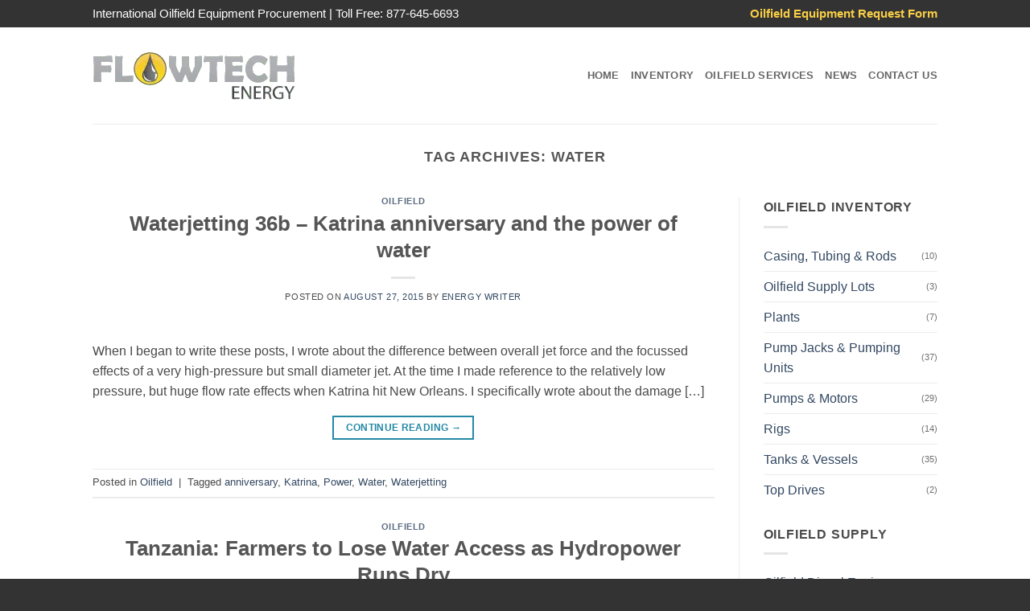

--- FILE ---
content_type: text/html; charset=UTF-8
request_url: https://www.flowtechenergy.com/news/tag/water/
body_size: 46075
content:
<!DOCTYPE html><html lang="en-US" prefix="og: https://ogp.me/ns#" class="loading-site no-js bg-fill"><head><meta charset="UTF-8" /><script data-cfasync="false" id="ao_optimized_gfonts_config" defer src="[data-uri]"></script><link rel="profile" href="https://gmpg.org/xfn/11" /><link rel="pingback" href="https://www.flowtechenergy.com/xmlrpc.php" /> <script defer src="[data-uri]"></script> <link rel='dns-prefetch' href='https://rest.happierleads.com/v3/script/xmgqbHMgJQfeaXzLe2vNxz/4.0.0'><link rel="preconnect" href="https://analytics.wpmucdn.com" crossorigin><link rel="preconnect" href="https://www.google-analytics.com" crossorigin><link rel="preconnect" href="https://www.googletagmanager.com" crossorigin><link rel="preconnect" href="https://static.cloudflareinsights.com" crossorigin><link rel="preconnect" href="https://challenges.cloudflare.com" crossorigin><link rel="preconnect" href="https://ajax.googleapis.com" crossorigin><link rel="dns-prefetch" href="//analytics.wpmucdn.com"><link rel="dns-prefetch" href="//www.google-analytics.com"><link rel="dns-prefetch" href="//www.googletagmanager.com"><style id="fte-layout-shift-fix">/* CRITICAL: Reserve space for main wrapper to prevent layout shift */
    #wrapper {
        min-height: 100vh !important;
        will-change: auto !important;
    }
    
    /* Reserve space for slider to prevent shift */
    .slider-wrapper,
    .slider-container,
    .slider {
        min-height: 318px !important;
    }
    
    /* Prevent lazy-load images from causing shifts */
    img[loading="lazy"],
    img.lazy {
        display: block !important;
    }
    
    /* Reserve aspect ratio for slider images ONLY (not product categories) */
    .slider img:not(.box-category img),
    .slider-wrapper img:not(.box-category img) {
        aspect-ratio: 1020/318 !important;
        width: 100% !important;
        height: auto !important;
    }
    
    /* Force product category images to be square */
    .box-category img,
    .product-category img,
    .box-category .box-image img {
        aspect-ratio: 1/1 !important;
        object-fit: cover !important;
        width: 100% !important;
        height: auto !important;
    }
    
    /* Reserve space for header */
    #masthead,
    .header-wrapper {
        min-height: 70px !important;
    }
    
    /* Prevent font-loading shifts */
    body {
        font-display: swap !important;
    }</style><meta name="viewport" content="width=device-width, initial-scale=1" /><title>Water Archives | Oilfield Equipment Including New, Used, Remanufactured And Surplus Oilfield Supply</title><style id="perfmatters-used-css">@keyframes spin{0%{transform:rotate(0deg);}100%{transform:rotate(360deg);}}#loader-wrapper{position:fixed;width:100%;left:0;right:0;top:0;bottom:0;background-color:rgba(255,255,255,.7);z-index:9999;display:none;}@-webkit-keyframes spin{from{-webkit-transform:rotate(0deg);}to{-webkit-transform:rotate(360deg);}}@keyframes spin{from{transform:rotate(0deg);}to{transform:rotate(360deg);}}#loader-wrapper::after{content:"";display:block;position:absolute;left:48%;top:40%;width:25px;height:25px;border-style:dotted;border-color:black;border-top-color:transparent;border-width:7px;border-radius:50%;-webkit-animation:spin .8s linear infinite;animation:spin .8s linear infinite;}.afrfq-quote-popup-modal{display:none;display:flex;position:fixed;z-index:99999;left:0;top:0;width:100%;height:100%;background-color:rgba(0,0,0,.7);justify-content:center;align-items:center;overflow-y:auto;}.afrfq-quote-popup-content{background:#fff;width:90%;max-width:1050px;border-radius:10px;box-shadow:0px 4px 10px rgba(0,0,0,.3);position:relative;height:80%;margin:auto;}.afrfq-close-popup{position:absolute;top:0px;right:15px;font-size:35px;cursor:pointer;}.afrfq-popup-form-steps{display:flex;justify-content:space-between;align-items:center;padding:30px 15px;border-bottom:1px solid #eee;}.afrfq-popup-form-step{display:flex;flex-direction:row;align-items:center;flex:1;justify-content:center;gap:10px;}.afrfq-popup-form-step-label{width:45px;height:40px;border-radius:10px;background:#e0e0e0;display:flex;align-items:center;justify-content:center;font-weight:bold;font-size:18px;}.afrfq-popup-form-step-description{font-size:18px;color:black;}.afrfq-popup-form-inner{display:flex;flex-direction:column;height:100%;}.afrfq-product-selection-section{flex:1;overflow-y:auto;background-color:#f9fafb;}.afrfq-popup-form-footer{display:flex;align-items:center;justify-content:center;padding:10px;border-top:1px solid #eee;}.afrfq-popup-form-footer-buttons{display:grid;grid-template-columns:repeat(2,1fr);column-gap:12px;max-width:576px;width:100%;margin:0 auto;padding:10px;}.afrfq-popup-form-button,.afrfq-popup-form-button-primary{padding:5px;min-width:auto;width:100%;border-radius:6px;font-size:16px;cursor:pointer;border:1px solid transparent;text-align:center;}@media (max-width: 767px){.afrfq-popup-form-button,.afrfq-popup-form-button-primary{font-size:12px !important;}.afrfq-popup-form-steps{display:flex;justify-content:center;}.afrfq-popup-form-step{display:none !important;}.afrfq-popup-form-step[data-active="true"]{display:flex !important;align-items:center;}.afrfq-popup-form-step-label{width:35px !important;height:35px !important;font-size:16px !important;}.afrfq-popup-form-step-description{font-size:16px !important;}}@keyframes loading__animation{to{transform:translateX(100%);}}@keyframes loading__animation{to{transform:translateX(100%);}}@keyframes loading__animation{to{transform:translateX(100%);}}@keyframes loading__animation{to{transform:translateX(100%);}}@font-face{font-family:"ywraq-quote-icon";src:url("https://www.flowtechenergy.com/wp-content/plugins/yith-woocommerce-request-a-quote-premium/assets/css/../icons/ywraq-quote-icon.eot?ygyboi");src:url("https://www.flowtechenergy.com/wp-content/plugins/yith-woocommerce-request-a-quote-premium/assets/css/../icons/ywraq-quote-icon.eot?ygyboi#iefix") format("embedded-opentype"),url("https://www.flowtechenergy.com/wp-content/plugins/yith-woocommerce-request-a-quote-premium/assets/css/../icons/ywraq-quote-icon.ttf?ygyboi") format("truetype"),url("https://www.flowtechenergy.com/wp-content/plugins/yith-woocommerce-request-a-quote-premium/assets/css/../icons/ywraq-quote-icon.woff?ygyboi") format("woff"),url("https://www.flowtechenergy.com/wp-content/plugins/yith-woocommerce-request-a-quote-premium/assets/css/../icons/ywraq-quote-icon.svg?ygyboi#ywraq-quote-icon") format("svg");font-weight:normal;font-style:normal;font-display:block;}[class^="ywraq-quote-icon-"],[class*=" ywraq-quote-icon-"]{font-family:"ywraq-quote-icon" !important;speak:none;font-style:normal;font-weight:normal;font-variant:normal;text-transform:none;line-height:1;-webkit-font-smoothing:antialiased;-moz-osx-font-smoothing:grayscale;}[data-class="wpcf7cf_group"],.wpcf7cf_remove,.wpcf7cf_add{display:none;}@-webkit-keyframes smile-bounceIn{20%,40%,60%,80%,from,to{-webkit-animation-timing-function:cubic-bezier(.215,.61,.355,1);animation-timing-function:cubic-bezier(.215,.61,.355,1);}0%{opacity:0;-webkit-transform:scale3d(.3,.3,.3);transform:scale3d(.3,.3,.3);}20%{-webkit-transform:scale3d(1.1,1.1,1.1);transform:scale3d(1.1,1.1,1.1);}40%{-webkit-transform:scale3d(.9,.9,.9);transform:scale3d(.9,.9,.9);}60%{opacity:1;-webkit-transform:scale3d(1.03,1.03,1.03);transform:scale3d(1.03,1.03,1.03);}80%{-webkit-transform:scale3d(.97,.97,.97);transform:scale3d(.97,.97,.97);}to{opacity:1;-webkit-transform:scale3d(1,1,1);transform:scale3d(1,1,1);}}@keyframes smile-bounceIn{20%,40%,60%,80%,from,to{-webkit-animation-timing-function:cubic-bezier(.215,.61,.355,1);animation-timing-function:cubic-bezier(.215,.61,.355,1);}0%{opacity:0;-webkit-transform:scale3d(.3,.3,.3);transform:scale3d(.3,.3,.3);}20%{-webkit-transform:scale3d(1.1,1.1,1.1);transform:scale3d(1.1,1.1,1.1);}40%{-webkit-transform:scale3d(.9,.9,.9);transform:scale3d(.9,.9,.9);}60%{opacity:1;-webkit-transform:scale3d(1.03,1.03,1.03);transform:scale3d(1.03,1.03,1.03);}80%{-webkit-transform:scale3d(.97,.97,.97);transform:scale3d(.97,.97,.97);}to{opacity:1;-webkit-transform:scale3d(1,1,1);transform:scale3d(1,1,1);}}@-webkit-keyframes smile-bounceInDown{60%,75%,90%,from,to{-webkit-animation-timing-function:cubic-bezier(.215,.61,.355,1);animation-timing-function:cubic-bezier(.215,.61,.355,1);}0%{opacity:0;-webkit-transform:translate3d(0,-3000px,0);transform:translate3d(0,-3000px,0);}60%{opacity:1;-webkit-transform:translate3d(0,25px,0);transform:translate3d(0,25px,0);}75%{-webkit-transform:translate3d(0,-10px,0);transform:translate3d(0,-10px,0);}90%{-webkit-transform:translate3d(0,5px,0);transform:translate3d(0,5px,0);}to{-webkit-transform:none;transform:none;}}@keyframes smile-bounceInDown{60%,75%,90%,from,to{-webkit-animation-timing-function:cubic-bezier(.215,.61,.355,1);animation-timing-function:cubic-bezier(.215,.61,.355,1);}0%{opacity:0;-webkit-transform:translate3d(0,-3000px,0);transform:translate3d(0,-3000px,0);}60%{opacity:1;-webkit-transform:translate3d(0,25px,0);transform:translate3d(0,25px,0);}75%{-webkit-transform:translate3d(0,-10px,0);transform:translate3d(0,-10px,0);}90%{-webkit-transform:translate3d(0,5px,0);transform:translate3d(0,5px,0);}to{-webkit-transform:none;transform:none;}}.smile-bounceInDown{-webkit-animation-name:smile-bounceindown;animation-name:smile-bounceInDown;}@-webkit-keyframes smile-bounceInLeft{60%,75%,90%,from,to{-webkit-animation-timing-function:cubic-bezier(.215,.61,.355,1);animation-timing-function:cubic-bezier(.215,.61,.355,1);}0%{opacity:0;-webkit-transform:translate3d(-3000px,0,0);transform:translate3d(-3000px,0,0);}60%{opacity:1;-webkit-transform:translate3d(25px,0,0);transform:translate3d(25px,0,0);}75%{-webkit-transform:translate3d(-10px,0,0);transform:translate3d(-10px,0,0);}90%{-webkit-transform:translate3d(5px,0,0);transform:translate3d(5px,0,0);}to{-webkit-transform:none;transform:none;}}@keyframes smile-bounceInLeft{60%,75%,90%,from,to{-webkit-animation-timing-function:cubic-bezier(.215,.61,.355,1);animation-timing-function:cubic-bezier(.215,.61,.355,1);}0%{opacity:0;-webkit-transform:translate3d(-3000px,0,0);transform:translate3d(-3000px,0,0);}60%{opacity:1;-webkit-transform:translate3d(25px,0,0);transform:translate3d(25px,0,0);}75%{-webkit-transform:translate3d(-10px,0,0);transform:translate3d(-10px,0,0);}90%{-webkit-transform:translate3d(5px,0,0);transform:translate3d(5px,0,0);}to{-webkit-transform:none;transform:none;}}@-webkit-keyframes smile-bounceInRight{60%,75%,90%,from,to{-webkit-animation-timing-function:cubic-bezier(.215,.61,.355,1);animation-timing-function:cubic-bezier(.215,.61,.355,1);}from{opacity:0;-webkit-transform:translate3d(3000px,0,0);transform:translate3d(3000px,0,0);}60%{opacity:1;-webkit-transform:translate3d(-25px,0,0);transform:translate3d(-25px,0,0);}75%{-webkit-transform:translate3d(10px,0,0);transform:translate3d(10px,0,0);}90%{-webkit-transform:translate3d(-5px,0,0);transform:translate3d(-5px,0,0);}to{-webkit-transform:none;transform:none;}}@keyframes smile-bounceInRight{60%,75%,90%,from,to{-webkit-animation-timing-function:cubic-bezier(.215,.61,.355,1);animation-timing-function:cubic-bezier(.215,.61,.355,1);}from{opacity:0;-webkit-transform:translate3d(3000px,0,0);transform:translate3d(3000px,0,0);}60%{opacity:1;-webkit-transform:translate3d(-25px,0,0);transform:translate3d(-25px,0,0);}75%{-webkit-transform:translate3d(10px,0,0);transform:translate3d(10px,0,0);}90%{-webkit-transform:translate3d(-5px,0,0);transform:translate3d(-5px,0,0);}to{-webkit-transform:none;transform:none;}}@-webkit-keyframes smile-bounceInUp{60%,75%,90%,from,to{-webkit-animation-timing-function:cubic-bezier(.215,.61,.355,1);animation-timing-function:cubic-bezier(.215,.61,.355,1);}from{opacity:0;-webkit-transform:translate3d(0,3000px,0);transform:translate3d(0,3000px,0);}60%{opacity:1;-webkit-transform:translate3d(0,-20px,0);transform:translate3d(0,-20px,0);}75%{-webkit-transform:translate3d(0,10px,0);transform:translate3d(0,10px,0);}90%{-webkit-transform:translate3d(0,-5px,0);transform:translate3d(0,-5px,0);}to{-webkit-transform:translate3d(0,0,0);transform:translate3d(0,0,0);}}@keyframes smile-bounceInUp{60%,75%,90%,from,to{-webkit-animation-timing-function:cubic-bezier(.215,.61,.355,1);animation-timing-function:cubic-bezier(.215,.61,.355,1);}from{opacity:0;-webkit-transform:translate3d(0,3000px,0);transform:translate3d(0,3000px,0);}60%{opacity:1;-webkit-transform:translate3d(0,-20px,0);transform:translate3d(0,-20px,0);}75%{-webkit-transform:translate3d(0,10px,0);transform:translate3d(0,10px,0);}90%{-webkit-transform:translate3d(0,-5px,0);transform:translate3d(0,-5px,0);}to{-webkit-transform:translate3d(0,0,0);transform:translate3d(0,0,0);}}@-webkit-keyframes smile-bounceOut{20%{-webkit-transform:scale3d(.9,.9,.9);transform:scale3d(.9,.9,.9);}50%,55%{opacity:1;-webkit-transform:scale3d(1.1,1.1,1.1);transform:scale3d(1.1,1.1,1.1);}to{opacity:0;-webkit-transform:scale3d(.3,.3,.3);transform:scale3d(.3,.3,.3);}}@keyframes smile-bounceOut{20%{-webkit-transform:scale3d(.9,.9,.9);transform:scale3d(.9,.9,.9);}50%,55%{opacity:1;-webkit-transform:scale3d(1.1,1.1,1.1);transform:scale3d(1.1,1.1,1.1);}to{opacity:0;-webkit-transform:scale3d(.3,.3,.3);transform:scale3d(.3,.3,.3);}}@-webkit-keyframes smile-bounceOutDown{20%{-webkit-transform:translate3d(0,10px,0);transform:translate3d(0,10px,0);}40%,45%{opacity:1;-webkit-transform:translate3d(0,-20px,0);transform:translate3d(0,-20px,0);}to{opacity:0;-webkit-transform:translate3d(0,2000px,0);transform:translate3d(0,2000px,0);}}@keyframes smile-bounceOutDown{20%{-webkit-transform:translate3d(0,10px,0);transform:translate3d(0,10px,0);}40%,45%{opacity:1;-webkit-transform:translate3d(0,-20px,0);transform:translate3d(0,-20px,0);}to{opacity:0;-webkit-transform:translate3d(0,2000px,0);transform:translate3d(0,2000px,0);}}@-webkit-keyframes smile-bounceOutLeft{20%{opacity:1;-webkit-transform:translate3d(20px,0,0);transform:translate3d(20px,0,0);}to{opacity:0;-webkit-transform:translate3d(-2000px,0,0);transform:translate3d(-2000px,0,0);}}@keyframes smile-bounceOutLeft{20%{opacity:1;-webkit-transform:translate3d(20px,0,0);transform:translate3d(20px,0,0);}to{opacity:0;-webkit-transform:translate3d(-2000px,0,0);transform:translate3d(-2000px,0,0);}}@-webkit-keyframes smile-bounceOutRight{20%{opacity:1;-webkit-transform:translate3d(-20px,0,0);transform:translate3d(-20px,0,0);}to{opacity:0;-webkit-transform:translate3d(2000px,0,0);transform:translate3d(2000px,0,0);}}@keyframes smile-bounceOutRight{20%{opacity:1;-webkit-transform:translate3d(-20px,0,0);transform:translate3d(-20px,0,0);}to{opacity:0;-webkit-transform:translate3d(2000px,0,0);transform:translate3d(2000px,0,0);}}@-webkit-keyframes smile-bounceOutUp{20%{-webkit-transform:translate3d(0,-10px,0);transform:translate3d(0,-10px,0);}40%,45%{opacity:1;-webkit-transform:translate3d(0,20px,0);transform:translate3d(0,20px,0);}to{opacity:0;-webkit-transform:translate3d(0,-2000px,0);transform:translate3d(0,-2000px,0);}}@keyframes smile-bounceOutUp{20%{-webkit-transform:translate3d(0,-10px,0);transform:translate3d(0,-10px,0);}40%,45%{opacity:1;-webkit-transform:translate3d(0,20px,0);transform:translate3d(0,20px,0);}to{opacity:0;-webkit-transform:translate3d(0,-2000px,0);transform:translate3d(0,-2000px,0);}}@-webkit-keyframes smile-bounce{20%,53%,80%,from,to{-webkit-animation-timing-function:cubic-bezier(.215,.61,.355,1);animation-timing-function:cubic-bezier(.215,.61,.355,1);-webkit-transform:translate3d(0,0,0);transform:translate3d(0,0,0);}40%,43%{-webkit-animation-timing-function:cubic-bezier(.755,.05,.855,.06);animation-timing-function:cubic-bezier(.755,.05,.855,.06);-webkit-transform:translate3d(0,-30px,0);transform:translate3d(0,-30px,0);}70%{-webkit-animation-timing-function:cubic-bezier(.755,.05,.855,.06);animation-timing-function:cubic-bezier(.755,.05,.855,.06);-webkit-transform:translate3d(0,-15px,0);transform:translate3d(0,-15px,0);}90%{-webkit-transform:translate3d(0,-4px,0);transform:translate3d(0,-4px,0);}}@keyframes smile-bounce{20%,53%,80%,from,to{-webkit-animation-timing-function:cubic-bezier(.215,.61,.355,1);animation-timing-function:cubic-bezier(.215,.61,.355,1);-webkit-transform:translate3d(0,0,0);transform:translate3d(0,0,0);}40%,43%{-webkit-animation-timing-function:cubic-bezier(.755,.05,.855,.06);animation-timing-function:cubic-bezier(.755,.05,.855,.06);-webkit-transform:translate3d(0,-30px,0);transform:translate3d(0,-30px,0);}70%{-webkit-animation-timing-function:cubic-bezier(.755,.05,.855,.06);animation-timing-function:cubic-bezier(.755,.05,.855,.06);-webkit-transform:translate3d(0,-15px,0);transform:translate3d(0,-15px,0);}90%{-webkit-transform:translate3d(0,-4px,0);transform:translate3d(0,-4px,0);}}.cp-modal-popup-container,.cp-modal-popup-container *{-webkit-box-sizing:border-box;-moz-box-sizing:border-box;box-sizing:border-box;}.cp-desc-container::after,.cp-form-container::after,.cp-form-simple::after,.cp-form::after,.cp-modal-body-inner::after,.cp-modal-body::after,.cp-modal-popup-container::after,.cp-modal::after,.cp-row::after,.cp-sec-title-container::after,.cp-text-container::after,.cp-title-container::after{clear:both;}.cp-desc-container::after,.cp-desc-container::before,.cp-form-container::after,.cp-form-container::before,.cp-form-simple::after,.cp-form-simple::before,.cp-form::after,.cp-form::before,.cp-modal-body-inner::after,.cp-modal-body-inner::before,.cp-modal-body::after,.cp-modal-body::before,.cp-modal-popup-container::after,.cp-modal-popup-container::before,.cp-modal::after,.cp-modal::before,.cp-row::after,.cp-row::before,.cp-sec-title-container::after,.cp-sec-title-container::before,.cp-text-container::after,.cp-text-container::before,.cp-title-container::after,.cp-title-container::before{display:table;content:"";}.cp-overlay{position:fixed;width:100%;height:100%;display:none;top:0;bottom:0;left:0;right:0;background:rgba(194,194,194,.1);z-index:9999999999;opacity:0;visibility:hidden;-webkit-transition:opacity .4s,visibility .4s;-moz-transition:opacity .4s,visibility .4s;-ms-transition:opacity .4s,visibility .4s;transition:opacity .4s,visibility .4s;}.cp-overlay .cp-modal{opacity:0;visibility:hidden;}.cp-modal{width:650px;max-width:100%;z-index:99;display:block;margin:0 auto;position:absolute;top:50%;left:50%;-webkit-transform:translate(-50%,-50%);-moz-transform:translate(-50%,-50%);-ms-transform:translate(-50%,-50%);transform:translate(-50%,-50%);-webkit-perspective:1200px;-moz-perspective:1200px;-ms-perspective:1200px;perspective:1200px;font-style:normal;font-weight:400;font-variant:normal;text-transform:none;line-height:1;}.cp-modal-content{display:block;position:relative;z-index:99999;width:100%;overflow:hidden;box-shadow:none;}.cp-modal-body{display:block;padding:15px;background:#fff;max-width:100%;overflow:hidden;position:relative;font-size:13px;line-height:1.64;z-index:99999;}@media (max-width:768px){.cp-modal{width:80% !important;max-width:100%;height:auto !important;}.cp-modal-body{padding:5px 15px;}}.cp-modal-body *{font-family:inherit;color:inherit;font-weight:inherit;line-height:inherit;font-size:inherit;font-style:inherit;}.cp-row{margin-left:-15px;margin-right:-15px;display:block;position:relative;}.cp-modal-body p{margin-bottom:1em;}.cp-modal-body img{display:block;max-width:100%;border:none;padding:0;margin:0 auto;box-shadow:none;}.cp-overlay iframe,.cp-overlay object{opacity:0;position:absolute;z-index:-99999;max-width:100%;}.cp-desc-container,.cp-sec-title-container,.cp-title-container{display:block;width:100%;float:left;margin:0 0 25px;padding:10px 0;}.cp-info-container{display:block;width:100%;float:left;margin:0;padding:10px 0;}@media (max-width:768px){.cp-desc-container,.cp-sec-title-container,.cp-title-container{margin:0 0 15px;}}.cp-confidential,.cp-description,.cp-image-container,.cp-sec-title,.cp-title{margin:0;padding:0;display:block !important;word-wrap:break-word;}h2.cp-title{font-size:24px;line-height:1.34;}.cp-modal-body-overlay{position:absolute;top:0;left:0;bottom:0;right:0;background-color:transparent;opacity:1;width:100%;height:100%;padding:0;z-index:0;border-radius:inherit;}.cp-title>h1,.cp-title>h2,.cp-title>h3{margin:.5em auto;}.cp-modal-body ol,.cp-modal-body ul{list-style-position:inside;margin:0;padding:0;font-size:inherit;line-height:normal;}.cp-modal-body ol li,.cp-modal-body ul li{list-style-position:inside;font-size:inherit;line-height:normal;margin:0;padding:0;}.cp-modal-popup-container button,.cp-modal-popup-container input,.cp-modal-popup-container select,.cp-modal-popup-container textarea{border:1px solid #ddd;box-shadow:none;border-radius:3px;font-family:inherit;padding:10px;outline:0;display:block;margin-bottom:10px;width:100%;max-width:100%;}.cp-modal-popup-container button:focus,.cp-modal-popup-container input:focus,.cp-modal-popup-container select:focus,.cp-modal-popup-container textarea:focus{box-shadow:none;outline:0;}.cp-modal .cp-submit.cp-btn-flat,.cp-modal .cp-submit.cp-btn-outline{-webkit-transition:all .15s ease-in-out;-moz-transition:all .15s ease-in-out;-ms-transition:all .15s ease-in-out;-o-transition:all .15s ease-in-out;transition:all .15s ease-in-out;}.cp-submit:active{box-shadow:none !important;}.cp-form button.cp-submit,.cp-form input[name=email],.cp-form input[name=name],.cp-form input[type=email],.cp-form input[type=text]{-webkit-appearance:none;-moz-appearance:none;-ms-appearance:none;appearance:none;}.cp-modal input.cp-email:focus,.cp-modal input.cp-name:focus{box-shadow:0 0 2px #999;-webkit-transition:all .2s ease-in-out;-moz-transition:all .2s ease-in-out;transition:all .2s ease-in-out;}.cp-modal .cp-submit,.cp-modal .cp-submit:active,.cp-modal .cp-submit:focus,.cp-modal .cp-submit:hover{cursor:pointer;background-color:#ff4c6b;background-image:none;color:#fff;text-align:center;margin-bottom:0;text-transform:none;}.cp-modal input.cp-input[type=checkbox],.cp-modal input.cp-input[type=radio]{border:1px solid #b4b9be;background:#fff;color:#555;clear:none;cursor:pointer;display:inline-block;line-height:0;height:20px;margin:-4px 4px 0 0;outline:0;padding:0 !important;text-align:center;vertical-align:middle;width:20px;min-width:20px;-webkit-appearance:none;-webkit-box-shadow:inset 0 1px 2px rgba(0,0,0,.1);box-shadow:inset 0 1px 2px rgba(0,0,0,.1);-webkit-transition:50ms border-color ease-in-out;transition:50ms border-color ease-in-out;}.cp-modal input.cp-input[type=checkbox]:checked::before{content:"";margin:-3px 0 0 -4px;color:#1e8cbe;}@media (max-width:768px){.cp-modal-popup-container button,.cp-modal-popup-container input,.cp-modal-popup-container select,.cp-modal-popup-container textarea{padding:7px 10px !important;}.cp-form .cp-submit,.cp-form input[name=email],.cp-form input[name=name],.cp-form input[type=email],.cp-form input[type=text]{margin:0 0 10px !important;}.cp-modal-popup-container input:-moz-placeholder,.cp-modal-popup-container input:-ms-input-placeholder,.cp-modal-popup-container input::-moz-placeholder,.cp-modal-popup-container input::-webkit-input-placeholder{line-height:normal;}}.cp-modal-popup-container input[type=submit]{cursor:pointer;}.cp-overlay-close{position:fixed;right:35px;top:35px;border:0;color:#f7f7f7;outline:0;z-index:999999999999;cursor:pointer;line-height:1;}.cp-overlay .cp-overlay-close:active{box-shadow:none !important;outline:0 !important;}.cp-overlay-close.cp-adjacent-close,.cp-overlay-close.cp-inside-close{position:absolute;display:inline-block;width:auto;height:auto;padding:0;margin:0;overflow:hidden;}.cp-modal-window-size .cp-overlay-close.cp-inside-close,.cp-modal-window-size+.cp-overlay-close,.cp-overlay-close.cp-inside-close{left:auto;top:10px;right:10px;}.cp-modal-window-size .cp-overlay-close.cp-inside-close.cp-adjacent-bottom-right,.cp-modal-window-size .cp-overlay-close.cp-inside-close.cp-adjacent-right,.cp-modal-window-size+.cp-overlay-close.cp-adjacent-bottom-right,.cp-modal-window-size+.cp-overlay-close.cp-adjacent-right,.cp-overlay-close.cp-inside-close.cp-adjacent-bottom-right,.cp-overlay-close.cp-inside-close.cp-adjacent-right{left:auto;top:10px;right:10px;}.cp-overlay-close img{cursor:pointer;border:none;border-radius:0;box-shadow:none;padding:0;margin:0;width:100%;max-width:100%;display:block;}.cp-overlay-close span{font-size:17px;line-height:1.35;}.cp-overlay-close.cp-adjacent-close span,.cp-overlay-close.cp-inside-close span{font-size:14px;}@media (max-width:768px){.cp-overlay-close{right:10px;top:10px;max-width:32px;}.cp-overlay-close span{font-size:14px;}}.cp-msg-on-submit,.cp-msg-on-submit p{margin-bottom:5px;font-size:13px;line-height:normal;color:#000;}.cp-form-processing-wrap{overflow:hidden;display:none;position:absolute;top:0;left:0;bottom:0;right:0;background:rgba(255,255,255,.99);opacity:1;width:100%;padding:0;z-index:99999999;-webkit-transition:all .3s linear;-moz-transition:all .3s linear;-ms-transition:all .3s linear;transition:all .3s linear;}.cp-form-after-submit{width:100%;height:100%;}.cp-form-processing{display:block;visibility:hidden;border:1px solid transparent;-webkit-transition:visibility .2s linear;-moz-transition:visibility .2s linear;-ms-transition:visibility .2s linear;transition:visibility .2s linear;}.cp-msg-on-submit{font-size:18px;display:inline-block;visibility:visible;position:absolute;width:100%;height:100%;z-index:999999999999;border:1px solid transparent;-webkit-transition:visibility .2s linear;-moz-transition:visibility .2s linear;-ms-transition:visibility .2s linear;transition:visibility .2s linear;}.cp-modal-popup-container .form-main button:active,.cp-modal-popup-container .form-main button:hover,.cp-modal-popup-container .form-main input[type=button]:active,.cp-modal-popup-container .form-main input[type=button]:hover,.cp-modal-popup-container .form-main input[type=submit]:active,.cp-modal-popup-container .form-main input[type=submit]:hover{background-color:inherit;background-image:inherit;border-color:inherit;border:inherit;}@keyframes blink{0%{opacity:1;}50%{opacity:0;}100%{opacity:1;}}@-webkit-keyframes blink{0%{opacity:1;}50%{opacity:0;}100%{opacity:1;}}@-moz-keyframes blink{0%{opacity:1;}50%{opacity:0;}100%{opacity:1;}}.cp-modal ul li{list-style-position:inside;}.cp-form-after-submit,.cp-form-processing,.smile-absolute-loader{border-radius:inherit;}.cp_font{line-height:normal;}.cp-animate-container,.cp-modal,.cp-modal-content{height:auto;}.cp-overlay-background{position:absolute;top:0;left:0;bottom:0;right:0;background-color:transparent;opacity:1;width:100%;height:100%;padding:0;z-index:0;border-radius:inherit;}.cp-empty,.cp-empty *{margin:0 !important;padding:0 !important;line-height:1px !important;}[data-template=demo] .cp-empty,[data-template=demo] .cp-empty *{line-height:3px !important;}.smile-absolute-loader,.smile-fixed-loader{width:100%;height:100%;background-color:transparent;z-index:99999;visibility:hidden;-webkit-transition:visibility .6s linear,background-color .6s linear;-moz-transition:visibility .6s linear,background-color .6s linear;transition:visibility .6s linear,background-color .6s linear;}.smile-absolute-loader{position:absolute;}.smile-loader{position:absolute;left:50%;top:50%;-webkit-transform:translate(-50%,-50%);-moz-transform:translate(-50%,-50%);-ms-transform:translate(-50%,-50%);-o-transform:translate(-50%,-50%);transform:translate(-50%,-50%);}.smile-loading-bar{display:inline-block;width:6px;height:29px;border-radius:4px;-webkit-animation:loading 1s ease-in-out infinite;-moz-animation:loading 1s ease-in-out infinite;animation:loading 1s ease-in-out infinite;margin-right:1px;}.smile-loading-bar:nth-child(1){background-color:#3498db;-webkit-animation-delay:0;-moz-animation-delay:0;animation-delay:0;}.smile-loading-bar:nth-child(2){background-color:#e74c3c;-webkit-animation-delay:90ms;-moz-animation-delay:90ms;animation-delay:90ms;}.smile-loading-bar:nth-child(3){background-color:#f1c40f;-webkit-animation-delay:.18s;-moz-animation-delay:.18s;animation-delay:.18s;}.smile-loading-bar:nth-child(4){background-color:#2ecc71;-webkit-animation-delay:.27s;-moz-animation-delay:.27s;animation-delay:.27s;}@-webkit-keyframes loading{0%{-webkit-transform:scale(1);}20%{-webkit-transform:scale(1,2.2);}40%{-webkit-transform:scale(1);}}@-moz-keyframes loading{0%{-moz-transform:scale(1);}20%{-moz-transform:scale(1,2.2);}40%{-moz-transform:scale(1);}}@keyframes loading{0%{transform:scale(1);}20%{transform:scale(1,2.2);}40%{transform:scale(1);}}@-moz-keyframes blink{from,to{background-color:transparent;}50%{background-color:#000;}}@keyframes blink{from,to{background-color:transparent;}50%{background-color:#000;}}@-webkit-keyframes blink{from,to{background-color:transparent;}50%{background-color:#000;}}@-ms-keyframes blink{from,to{background-color:transparent;}50%{background-color:#000;}}@keyframes blink{from,to{background-color:transparent;}50%{background-color:#000;}}.cp-form-container{clear:both;float:none;margin:auto auto 10px auto;}.cp-form-container ::-webkit-input-placeholder{font-family:inherit;line-height:normal;color:inherit;opacity:1;}.cp-form-container :-moz-placeholder{font-family:inherit;line-height:normal;color:inherit;opacity:1;}.cp-form-container ::-moz-placeholder{font-family:inherit;line-height:normal;color:inherit;opacity:1;}.cp-form-container :-ms-input-placeholder{font-family:inherit;line-height:normal;color:inherit;opacity:1;}.cp-form-container :placeholder-shown{font-family:inherit;line-height:normal;color:inherit;opacity:1;}.cp-form-container .cp-submit,.cp-form-container .cp-submit:active,.cp-form-container .cp-submit:focus,.cp-form-container .cp-submit:hover{cursor:pointer;background-color:#ff4c6b;background-image:none;color:#fff;text-align:center;margin-bottom:0;text-transform:none;}.cp-form-container .cp-submit.cp-btn-flat,.cp-form-container .cp-submit.cp-btn-outline{-webkit-transition:all .15s ease-in-out;-moz-transition:all .15s ease-in-out;-ms-transition:all .15s ease-in-out;-o-transition:all .15s ease-in-out;transition:all .15s ease-in-out;}.cp-form-container label{font-size:14px;line-height:normal;margin-bottom:5px;text-align:left;display:block;}.cp-form-container .cp-form-field button,.cp-form-container .cp-form-field button:active,.cp-form-container .cp-form-field button:focus,.cp-form-container .cp-form-field button:hover,.cp-form-container .cp-form-field input,.cp-form-container .cp-form-field input:active,.cp-form-container .cp-form-field input:focus,.cp-form-container .cp-form-field input:hover,.cp-form-container .cp-form-field select,.cp-form-container .cp-form-field select:active,.cp-form-container .cp-form-field select:focus,.cp-form-container .cp-form-field select:hover,.cp-form-container .cp-form-field textarea,.cp-form-container .cp-form-field textarea:active,.cp-form-container .cp-form-field textarea:focus,.cp-form-container .cp-form-field textarea:hover{outline:0;box-shadow:none;}.cp-form-container .cp-form-field button,.cp-form-container .cp-form-field input,.cp-form-container .cp-form-field select,.cp-form-container .cp-form-field textarea{font-size:16px;line-height:normal;border:1px solid #ddd;box-shadow:none;border-radius:3px;font-family:inherit;padding:10px;outline:0;display:block;margin:0 0 10px 0;width:100%;max-width:100%;}.cp-modal-popup-container .cp-form-field button:focus,.cp-modal-popup-container .cp-form-field input:focus,.cp-modal-popup-container .cp-form-field select:focus,.cp-modal-popup-container .cp-form-field textarea:focus{box-shadow:none;outline:0;}.cp-modal-popup-container .cp-form-field button,.cp-modal-popup-container .cp-form-field input:not(.cp-checkbox),.cp-modal-popup-container .cp-form-field textarea{-webkit-appearance:none;-moz-appearance:none;-ms-appearance:none;appearance:none;}.cp-modal-popup-container .cp-form-field button,.cp-modal-popup-container .cp-form-field input,.cp-modal-popup-container .cp-form-field select,.cp-modal-popup-container .cp-form-field textarea{-webkit-transition:all .2s ease-in-out;-moz-transition:all .2s ease-in-out;-ms-transition:all .2s ease-in-out;-o-transition:all .2s ease-in-out;transition:all .2s ease-in-out;}@media (max-width:768px){.cp-form-container .cp-form-field input:-moz-placeholder,.cp-form-container .cp-form-field input:-ms-input-placeholder,.cp-form-container .cp-form-field input::-moz-placeholder,.cp-form-container .cp-form-field input::-webkit-input-placeholder{line-height:normal;font-size:.85em !important;}}.cp-form-container .cp-submit{width:auto;display:inline-block;}.cp-form-container .cp-submit-wrap-full .cp-submit{width:100%;}@media (min-width:768px){.cp-form-layout-2 .cp-form-field:nth-child(odd):not(.odd-field-fallback){padding-right:5px;clear:both;}.cp-form-layout-2 .cp-form-field:nth-child(even){padding-left:5px;}}.cp-form-container .cp-all-inputs-wrap{padding:0;}.cp-form-container .cp-form-layout-2 .cp-all-inputs-wrap{padding:0;}@-webkit-keyframes cp-input-smile-shake{from,to{-webkit-transform:translate3d(0,0,0);transform:translate3d(0,0,0);}30%,60%,90%{-webkit-transform:translate3d(-1px,0,0);transform:translate3d(-1px,0,0);}100%,20%,50%,80%{-webkit-transform:translate3d(1px,0,0);transform:translate3d(1px,0,0);}}@keyframes cp-input-smile-shake{from,to{-webkit-transform:translate3d(0,0,0);transform:translate3d(0,0,0);}30%,60%,90%{-webkit-transform:translate3d(-1px,0,0);transform:translate3d(-1px,0,0);}100%,20%,50%,80%{-webkit-transform:translate3d(1px,0,0);transform:translate3d(1px,0,0);}}.cp-form-container input:-webkit-autofill{box-shadow:0 0 0 1000px #fff inset !important;-webkit-box-shadow:0 0 0 1000px #fff inset !important;}.cp-form-container input[type=number]{height:auto;}.cp-form-container input:focus:not([type=radio]):not([type=checkbox]):not([type=range]),.cp-form-container textarea:focus{border-color:#eee;box-shadow:0 0 5px 0 #eee;}input.cp-input.cp-email{height:auto;}.cp-module .text-center{text-align:center;}.cp-module .col-lg-1,.cp-module .col-lg-10,.cp-module .col-lg-11,.cp-module .col-lg-12,.cp-module .col-lg-2,.cp-module .col-lg-3,.cp-module .col-lg-4,.cp-module .col-lg-5,.cp-module .col-lg-6,.cp-module .col-lg-7,.cp-module .col-lg-8,.cp-module .col-lg-9,.cp-module .col-md-1,.cp-module .col-md-10,.cp-module .col-md-11,.cp-module .col-md-12,.cp-module .col-md-2,.cp-module .col-md-3,.cp-module .col-md-4,.cp-module .col-md-5,.cp-module .col-md-6,.cp-module .col-md-7,.cp-module .col-md-8,.cp-module .col-md-9,.cp-module .col-sm-1,.cp-module .col-sm-10,.cp-module .col-sm-11,.cp-module .col-sm-12,.cp-module .col-sm-2,.cp-module .col-sm-3,.cp-module .col-sm-4,.cp-module .col-sm-5,.cp-module .col-sm-6,.cp-module .col-sm-7,.cp-module .col-sm-8,.cp-module .col-sm-9,.cp-module .col-xs-1,.cp-module .col-xs-10,.cp-module .col-xs-11,.cp-module .col-xs-12,.cp-module .col-xs-2,.cp-module .col-xs-3,.cp-module .col-xs-4,.cp-module .col-xs-5,.cp-module .col-xs-6,.cp-module .col-xs-7,.cp-module .col-xs-8,.cp-module .col-xs-9{position:relative;min-height:1px;padding-left:15px;padding-right:15px;box-sizing:border-box;}.cp-module .col-xs-1,.cp-module .col-xs-10,.cp-module .col-xs-11,.cp-module .col-xs-12,.cp-module .col-xs-2,.cp-module .col-xs-3,.cp-module .col-xs-4,.cp-module .col-xs-5,.cp-module .col-xs-6,.cp-module .col-xs-7,.cp-module .col-xs-8,.cp-module .col-xs-9{float:left;box-sizing:border-box;}.cp-module .col-xs-12{width:100%;}@media (min-width:768px){.cp-module .container{width:750px;}.cp-module .col-sm-1,.cp-module .col-sm-10,.cp-module .col-sm-11,.cp-module .col-sm-12,.cp-module .col-sm-2,.cp-module .col-sm-3,.cp-module .col-sm-4,.cp-module .col-sm-5,.cp-module .col-sm-6,.cp-module .col-sm-7,.cp-module .col-sm-8,.cp-module .col-sm-9{float:left;}.cp-module .col-sm-12{width:100%;}.cp-module .col-sm-6{width:50%;}}@media (min-width:992px){.cp-module .container{width:970px;}.cp-module .col-md-1,.cp-module .col-md-10,.cp-module .col-md-11,.cp-module .col-md-12,.cp-module .col-md-2,.cp-module .col-md-3,.cp-module .col-md-4,.cp-module .col-md-5,.cp-module .col-md-6,.cp-module .col-md-7,.cp-module .col-md-8,.cp-module .col-md-9{float:left;}.cp-module .col-md-12{width:100%;}.cp-module .col-md-6{width:50%;}}@media (min-width:1200px){.cp-module .container{width:1170px;}.cp-module .col-lg-1,.cp-module .col-lg-10,.cp-module .col-lg-11,.cp-module .col-lg-12,.cp-module .col-lg-2,.cp-module .col-lg-3,.cp-module .col-lg-4,.cp-module .col-lg-5,.cp-module .col-lg-6,.cp-module .col-lg-7,.cp-module .col-lg-8,.cp-module .col-lg-9{float:left;}.cp-module .col-lg-12{width:100%;}.cp-module .col-lg-6{width:50%;}}.cp-form input[name=cp_set_hp]{display:none;}html{-ms-text-size-adjust:100%;-webkit-text-size-adjust:100%;font-family:sans-serif;}body{margin:0;}article,aside,details,figcaption,figure,footer,header,main,menu,nav,section,summary{display:block;}[hidden],template{display:none;}a{background-color:transparent;}a:active,a:hover{outline-width:0;}b,strong{font-weight:inherit;font-weight:bolder;}img{border-style:none;}svg:not(:root){overflow:hidden;}button,input,select,textarea{font:inherit;}button,input,select{overflow:visible;}button,select{text-transform:none;}[type=button],[type=reset],[type=submit],button{cursor:pointer;}[disabled]{cursor:default;}[type=reset],[type=submit],button,html [type=button]{-webkit-appearance:button;}button::-moz-focus-inner,input::-moz-focus-inner{border:0;padding:0;}button:-moz-focusring,input:-moz-focusring{outline:1px dotted ButtonText;}[type=checkbox],[type=radio]{box-sizing:border-box;padding:0;}[type=number]::-webkit-inner-spin-button,[type=number]::-webkit-outer-spin-button{height:auto;}[type=search]{-webkit-appearance:textfield;}[type=search]::-webkit-search-cancel-button,[type=search]::-webkit-search-decoration{-webkit-appearance:none;}*,:after,:before,html{box-sizing:border-box;}html{-webkit-tap-highlight-color:rgba(0,0,0,0);background-attachment:fixed;}body{-webkit-font-smoothing:antialiased;-moz-osx-font-smoothing:grayscale;color:var(--fs-color-base);}img{display:inline-block;height:auto;max-width:100%;vertical-align:middle;}p:empty{display:none;}a,button,input{touch-action:manipulation;}embed,iframe,object{max-width:100%;}.col,.columns,.gallery-item{margin:0;padding:0 15px 30px;position:relative;width:100%;}@media screen and (max-width:849px){.col{padding-bottom:30px;}}@media screen and (min-width:850px){.row-divided>.col+.col:not(.large-12){border-left:1px solid #ececec;}}.align-top{align-items:flex-start !important;align-self:flex-start !important;justify-content:flex-start !important;vertical-align:top !important;}@media screen and (min-width:850px){.large-3{flex-basis:25%;max-width:25%;}.large-9{flex-basis:75%;max-width:75%;}.gallery-columns-1 .gallery-item,.large-12,.large-columns-1 .flickity-slider>.col,.large-columns-1>.col{flex-basis:100%;max-width:100%;}.gallery-columns-4 .gallery-item,.large-columns-4 .flickity-slider>.col,.large-columns-4>.col{flex-basis:25%;max-width:25%;}}.container,.container-width,.full-width .ubermenu-nav,.row,body.boxed,body.framed{margin-left:auto;margin-right:auto;width:100%;}.container{padding-left:15px;padding-right:15px;}.container,.container-width,.full-width .ubermenu-nav,.row{max-width:1080px;}.row.row-large{max-width:1110px;}.flex-row{align-items:center;display:flex;flex-flow:row nowrap;justify-content:space-between;width:100%;}.text-center .flex-row{justify-content:center;}.header .flex-row{height:100%;}.flex-col{max-height:100%;}.flex-grow{-ms-flex-negative:1;-ms-flex-preferred-size:auto !important;flex:1;}.flex-center{margin:0 auto;}.flex-left{margin-right:auto;}.flex-right{margin-left:auto;}@media (max-width:849px){.medium-text-center .flex-row{justify-content:center;}}@media (-ms-high-contrast:none){.payment-icon svg{max-width:50px;}.nav>li>a>i{top:-1px;}}.gallery,.row{display:flex;flex-flow:row wrap;width:100%;}.row>div:not(.col):not([class^=col-]):not([class*=" col-"]){width:100% !important;}.container .row:not(.row-collapse),.lightbox-content .row:not(.row-collapse),.row .gallery,.row .row:not(.row-collapse){margin-left:-15px;margin-right:-15px;padding-left:0;padding-right:0;width:auto;}.row .container{padding-left:0;padding-right:0;}@media screen and (min-width:850px){.row-large{padding-left:0;padding-right:0;}.container .row-large:not(.row-collapse),.row .row-large:not(.row-collapse){margin-bottom:0;margin-left:-30px;margin-right:-30px;}.row-large>.col,.row-large>.flickity-viewport>.flickity-slider>.col{margin-bottom:0;padding:0 30px 30px;}}.nav p{margin:0;padding-bottom:0;}.nav,.nav ul:not(.nav-dropdown){margin:0;padding:0;}.nav>li>a.button,.nav>li>button{margin-bottom:0;}.nav{align-items:center;display:flex;flex-flow:row wrap;width:100%;}.nav,.nav>li{position:relative;}.nav>li{display:inline-block;list-style:none;margin:0 7px;padding:0;transition:background-color .3s;}.nav>li>a{align-items:center;display:inline-flex;flex-wrap:wrap;padding:10px 0;}.html .nav>li>a{padding-bottom:0;padding-top:0;}.nav-small .nav>li>a,.nav.nav-small>li>a{font-weight:400;padding-bottom:5px;padding-top:5px;vertical-align:top;}.nav-small.nav>li.html{font-size:.75em;}.nav-center{justify-content:center;}.nav-left{justify-content:flex-start;}.nav-right{justify-content:flex-end;}@media (max-width:849px){.medium-nav-center{justify-content:center;}}.nav-column>li>a,.nav-dropdown>li>a,.nav-vertical-fly-out>li>a,.nav>li>a{color:rgba(74,74,74,.85);transition:all .2s;}.nav-column li.active>a,.nav-column li>a:hover,.nav-dropdown li.active>a,.nav-dropdown>li>a:hover,.nav-vertical-fly-out>li.active>a,.nav-vertical-fly-out>li>a:hover,.nav>li.active>a,.nav>li.current>a,.nav>li>a.active,.nav>li>a.current,.nav>li>a:hover{color:hsla(0,0%,7%,.85);}.nav li:first-child{margin-left:0 !important;}.nav li:last-child{margin-right:0 !important;}.nav-uppercase>li>a{font-weight:bolder;letter-spacing:.02em;text-transform:uppercase;}@media (min-width:850px){.nav-divided>li{margin:0 .7em;}.nav-divided>li+li>a:after{border-left:1px solid rgba(0,0,0,.1);content:"";height:15px;left:-1em;margin-top:-7px;position:absolute;top:50%;width:1px;}}li.html .row,li.html form,li.html input,li.html select{margin:0;}li.html>.button{margin-bottom:0;}.nav:hover>li:not(:hover)>a:before{opacity:0;}.nav.nav-vertical{flex-flow:column;}.nav.nav-vertical li{list-style:none;margin:0;width:100%;}.nav-vertical li li{font-size:1em;padding-left:.5em;}.nav-vertical>li{align-items:center;display:flex;flex-flow:row wrap;}.nav-vertical>li ul{width:100%;}.nav-vertical>li>a,.nav-vertical>li>ul>li a{align-items:center;display:flex;flex-grow:1;width:auto;}.nav-vertical>li.html{padding-bottom:1em;padding-top:1em;}.nav-vertical>li>ul li a{color:#4a4a4a;transition:color .2s;}.nav-vertical>li>ul li a:hover{color:#111;opacity:1;}.nav-vertical>li>ul{margin:0 0 2em;padding-left:1em;}.nav-sidebar.nav-vertical>li.menu-item.active,.nav-sidebar.nav-vertical>li.menu-item:hover{background-color:rgba(0,0,0,.05);}.nav-sidebar.nav-vertical>li+li{border-top:1px solid #ececec;}.dark .nav-sidebar.nav-vertical>li+li,.dark .nav-vertical-fly-out>li+li{border-color:hsla(0,0%,100%,.2);}.nav-vertical>li+li{border-top:1px solid #ececec;}.text-center .nav-vertical li{border:0;}.text-center .nav-vertical li li,.text-center.nav-vertical li li{padding-left:0;}.nav-vertical .header-button,.nav-vertical .social-icons{display:block;width:100%;}.badge{backface-visibility:hidden;display:table;height:2.8em;pointer-events:none;width:2.8em;z-index:20;}.badge-inner{background-color:var(--fs-color-primary);color:#fff;display:table-cell;font-weight:bolder;height:100%;line-height:.85;padding:2px;text-align:center;transition:background-color .3s,color .3s,border .3s;vertical-align:middle;white-space:nowrap;width:100%;}.badge-small{height:2.3em;width:2.3em;}.badge-small .badge-inner{line-height:.7;}.badge+.badge{height:2.5em;opacity:.9;width:2.5em;}.badge+.badge+.badge{opacity:.8;}.badge-frame .badge-inner,.badge-outline .badge-inner{background-color:#fff;border:2px solid;color:var(--fs-color-primary);}.badge-circle,.badge-outline{margin-left:-.4em;}.badge-frame .badge-inner,.widget .badge-outline .badge-inner{background-color:transparent;}.widget .badge{margin:0 !important;}.dark .widget .badge-outline .badge-inner{color:#fff;opacity:.7;}.button,button,input[type=button],input[type=reset],input[type=submit]{background-color:transparent;border:1px solid transparent;border-radius:0;box-sizing:border-box;color:currentColor;cursor:pointer;display:inline-block;font-size:.97em;font-weight:bolder;letter-spacing:.03em;line-height:2.4em;margin-right:1em;margin-top:0;max-width:100%;min-height:2.5em;min-width:24px;padding:0 1.2em;position:relative;text-align:center;text-decoration:none;text-rendering:optimizeLegibility;text-shadow:none;text-transform:uppercase;transition:transform .3s,border .3s,background .3s,box-shadow .3s,opacity .3s,color .3s;vertical-align:middle;}.button span{display:inline-block;line-height:1.6;}.button.is-outline{line-height:2.19em;}.nav>li>a.button,.nav>li>a.button:hover{padding-bottom:0;padding-top:0;}.nav>li>a.button:hover{color:#fff;}.button,input[type=button].button,input[type=reset].button,input[type=submit],input[type=submit].button{background-color:var(--fs-color-primary);border-color:rgba(0,0,0,.05);color:#fff;}.button.is-outline,input[type=button].is-outline,input[type=reset].is-outline,input[type=submit].is-outline{background-color:transparent;border:2px solid;}.button:hover,.dark .button.is-form:hover,input[type=button]:hover,input[type=reset]:hover,input[type=submit]:hover{box-shadow:inset 0 0 0 100px rgba(0,0,0,.2);color:#fff;opacity:1;outline:none;}.dark .button,.dark input[type=button],.dark input[type=reset],.dark input[type=submit]{color:#fff;}.is-outline{color:silver;}.is-outline:hover{box-shadow:none !important;}.primary,input[type=submit],input[type=submit].button{background-color:var(--fs-color-primary);}.primary.is-link,.primary.is-outline,.primary.is-underline{color:var(--fs-color-primary);}.is-outline:hover,.primary.is-outline:hover{background-color:var(--fs-color-primary);border-color:var(--fs-color-primary);color:#fff;}a.primary:not(.button),a.secondary:not(.button){background-color:transparent;}.text-center .button:first-of-type{margin-left:0 !important;}.text-center .button:last-of-type,.text-right .button:last-of-type{margin-right:0 !important;}.button.disabled,.button[disabled],button.disabled,button[disabled]{opacity:.6;}.header-button{display:inline-block;}.header-button .plain.is-outline:not(:hover){color:#999;}.nav-dark .header-button .plain.is-outline:not(:hover){color:#fff;}.header-button .button{margin:0;}.flex-col .button,.flex-col button,.flex-col input{margin-bottom:0;}.is-divider{background-color:rgba(0,0,0,.1);display:block;height:3px;margin:1em 0;max-width:30px;width:100%;}.widget .is-divider{margin-top:.66em;}.dark .is-divider{background-color:hsla(0,0%,100%,.3);}form{margin-bottom:0;}.select-resize-ghost,.select2-container .select2-choice,.select2-container .select2-selection,input[type=date],input[type=email],input[type=number],input[type=password],input[type=search],input[type=tel],input[type=text],input[type=url],select,textarea{background-color:#fff;border:1px solid #ddd;border-radius:0;box-shadow:inset 0 1px 2px rgba(0,0,0,.1);box-sizing:border-box;color:#333;font-size:.97em;height:2.507em;max-width:100%;padding:0 .75em;transition:color .3s,border .3s,background .3s,opacity .3s;vertical-align:middle;width:100%;}@media (max-width:849px){.select-resize-ghost,.select2-container .select2-choice,.select2-container .select2-selection,input[type=date],input[type=email],input[type=number],input[type=password],input[type=search],input[type=tel],input[type=text],input[type=url],select,textarea{font-size:1rem;}}input:hover,select:hover,textarea:hover{box-shadow:inset 0 -1.8em 1em 0 transparent;}input[type=email],input[type=number],input[type=search],input[type=tel],input[type=text],input[type=url],textarea{-webkit-appearance:none;-moz-appearance:none;appearance:none;}input[type=email]:focus,input[type=number]:focus,input[type=password]:focus,input[type=search]:focus,input[type=tel]:focus,input[type=text]:focus,select:focus,textarea:focus{background-color:#fff;box-shadow:0 0 5px #ccc;color:#333;opacity:1 !important;outline:0;}label,legend{display:block;font-size:.9em;font-weight:700;margin-bottom:.4em;}input[type=checkbox],input[type=radio]{display:inline;font-size:16px;margin-right:10px;}input[type=checkbox]+label,input[type=radio]+label{display:inline;}.links>li>a:before,i[class*=" icon-"],i[class^=icon-]{speak:none !important;display:inline-block;font-display:block;font-family:fl-icons !important;font-style:normal !important;font-variant:normal !important;font-weight:400 !important;line-height:1.2;margin:0;padding:0;position:relative;text-transform:none !important;}.widget-title i{margin-right:4px;opacity:.35;}.button i,button i{top:-1.5px;vertical-align:middle;}a.icon:not(.button),button.icon:not(.button){font-family:sans-serif;font-size:1.2em;margin-left:.25em;margin-right:.25em;}.header a.icon:not(.button){margin-left:.3em;margin-right:.3em;}.header .nav-small a.icon:not(.button){font-size:1em;}.button.icon{display:inline-block;margin-left:.12em;margin-right:.12em;min-width:2.5em;padding-left:.6em;padding-right:.6em;}.button.icon i{font-size:1.2em;}.button.icon i+span{padding-right:.5em;}.button.icon.is-small{border-width:1px;}.button.icon.is-small i{top:-1px;}.button.icon.circle,.button.icon.round{padding-left:0;padding-right:0;}.button.icon.circle>span,.button.icon.round>span{margin:0 8px;}.button.icon.circle>span+i,.button.icon.round>span+i{margin-left:-4px;}.button.icon.circle>i,.button.icon.round>i{margin:0 8px;}.button.icon.circle>i+span,.button.icon.round>i+span{margin-left:-4px;}.button.icon.circle>i:only-child,.button.icon.round>i:only-child{margin:0;}.nav>li>a>i{font-size:20px;transition:color .3s;vertical-align:middle;}.nav>li>a>i+span{margin-left:5px;}.nav>li>a>span+i{margin-left:5px;}.nav-small>li>a>i{font-size:1em;}.nav>li>a>i.icon-menu{font-size:1.9em;}.nav>li.has-icon>a>i{min-width:1em;}.nav-vertical>li>a>i{font-size:16px;opacity:.6;}.header-button a.icon:not(.button){display:inline-block;padding:6px 0;}.header-button a.icon:not(.button) i{font-size:24px;}.nav-small .header-button a.icon:not(.button){padding:3px 0;}.button:not(.icon)>i{margin-left:-.15em;margin-right:.4em;}.button:not(.icon)>span+i{margin-left:.4em;margin-right:-.15em;}[data-icon-label]{position:relative;}[data-icon-label="0"]:after{display:none;}[data-icon-label]:after{background-color:var(--fs-color-secondary);border-radius:99px;box-shadow:1px 1px 3px 0 rgba(0,0,0,.3);color:#fff;content:attr(data-icon-label);font-family:Arial,Sans-serif !important;font-size:11px;font-style:normal;font-weight:bolder;height:17px;letter-spacing:-.5px;line-height:17px;min-width:17px;opacity:.9;padding-left:2px;padding-right:2px;position:absolute;right:-10px;text-align:center;top:-10px;transition:transform .2s;z-index:1;}.nav-small [data-icon-label]:after{font-size:10px;height:13px;line-height:13px;min-width:13px;right:-10px;top:-4px;}.button [data-icon-label]:after{right:-12px;top:-12px;}img{opacity:1;transition:opacity 1s;}.mfp-hide{display:none !important;}@keyframes spin{0%{transform:rotate(0deg);}to{transform:rotate(1 turn);}}label{color:#222;}a{color:var(--fs-experimental-link-color);text-decoration:none;}.button:focus:not(:focus-visible),a:focus:not(:focus-visible),button:focus:not(:focus-visible),input:focus:not(:focus-visible){outline:none;}.button:focus-visible,[role=radio]:focus-visible,a:focus-visible,button:focus-visible,input:focus-visible{outline:2px solid currentColor;outline-offset:2px;}a.plain{color:currentColor;transition:color .3s,opacity .3s,transform .3s;}.nav-dark a.plain:hover{opacity:.7;}a.icon-circle:hover,a.remove:hover,a:hover{color:var(--fs-experimental-link-color-hover);}.primary:focus-visible,.submit-button:focus-visible,button[type=submit]:focus-visible{outline-color:var(--fs-color-primary);}.dark .widget a,.dark a{color:currentColor;}.dark .widget a:hover,.dark a:hover{color:#fff;}ul.links{font-size:.85em;margin:5px 0;}ul.links li{display:inline-block;margin:0 .4em;}ul.links li a{color:currentColor;}ul.links li:before{display:inline-block;font-family:fl-icons;margin-right:5px;}ul.links li:first-child{margin-left:0;}ul.links li:last-child{margin-right:0;}ul{list-style:disc;}ol,ul{margin-top:0;padding:0;}ol ol,ol ul,ul ol,ul ul{margin:1.5em 0 1.5em 3em;}li{margin-bottom:.6em;}.col-inner ol li,.col-inner ul li,.entry-content ol li,.entry-content ul li,.entry-summary ol li,.entry-summary ul li{margin-left:1.3em;}.button,button,fieldset,input,select,textarea{margin-bottom:1em;}blockquote,dl,figure,form,ol,p,pre,ul{margin-bottom:1.3em;}form p{margin-bottom:.5em;}body{line-height:1.6;}h1,h2,h3,h4,h5,h6{color:#555;margin-bottom:.5em;margin-top:0;text-rendering:optimizeSpeed;width:100%;}.h1,h1{font-size:1.7em;}.h1,.h2,h1,h2{line-height:1.3;}.h2,h2{font-size:1.6em;}.h6,h6{font-size:.85em;opacity:.8;}@media (max-width:549px){h1{font-size:1.4em;}h2{font-size:1.2em;}}h6 span{font-weight:400;font-weight:500;}p{margin-top:0;}h1>span,h2>span,h3>span,h4>span,h5>span,h6>span,p.headline>span{-webkit-box-decoration-break:clone;box-decoration-break:clone;}.uppercase,h6,span.widget-title,th{letter-spacing:.05em;line-height:1.05;text-transform:uppercase;}span.widget-title{font-size:1em;font-weight:600;}.is-normal{font-weight:400;}.is-uppercase,.uppercase{line-height:1.2;text-transform:uppercase;}.is-large{font-size:1.15em;}.is-small,.is-small.button{font-size:.8em;}.is-smaller{font-size:.75em;}.is-xsmall{font-size:.7em;}@media (max-width:549px){.is-large{font-size:1em;}}[data-line-height=xs]{line-height:.85 !important;}[data-line-height=s]{line-height:1 !important;}[data-line-height=m]{line-height:1.2 !important;}[data-line-height=l]{line-height:1.4 !important;}[data-line-height=xl]{line-height:1.6 !important;}.nav>li>a{font-size:.8em;}.nav>li.html{font-size:.85em;}[data-text-color=primary]{color:var(--fs-color-primary) !important;}[data-text-color=secondary]{color:var(--fs-color-secondary) !important;}[data-text-color=alert]{color:var(--fs-color-alert) !important;}[data-text-color=success]{color:var(--fs-color-success) !important;}[data-text-bg=primary]{background-color:var(--fs-color-primary);}[data-text-bg=secondary]{background-color:var(--fs-color-secondary);}[data-text-bg=alert]{background-color:var(--fs-color-alert);}[data-text-bg=success]{background-color:var(--fs-color-success);}.clear:after,.clearfix:after,.container:after,.row:after{clear:both;content:"";display:table;}@media (max-width:549px){.hide-for-small,[data-show=hide-for-small]{display:none !important;}.small-text-center{float:none !important;text-align:center !important;width:100% !important;}}@media (min-width:550px){.show-for-small,[data-show=show-for-small]{display:none !important;}}@media (min-width:850px){.show-for-medium,[data-show=show-for-medium]{display:none !important;}}@media (max-width:849px){.hide-for-medium,[data-show=hide-for-medium]{display:none !important;}.medium-text-center .pull-left,.medium-text-center .pull-right{float:none;}.medium-text-center{float:none !important;text-align:center !important;width:100% !important;}}@media (min-width:850px){.hide-for-large,[data-show=hide-for-large]{display:none !important;}}.expand,.full-width{display:block;max-width:100% !important;padding-left:0 !important;padding-right:0 !important;width:100% !important;}.pull-right{margin-right:0 !important;}.pull-left{margin-left:0 !important;}.mb-0{margin-bottom:0 !important;}.mr-half{margin-right:15px;}.pb-half{padding-bottom:15px;}.pt-half{padding-top:15px;}.pb-0{padding-bottom:0 !important;}.text-center{text-align:center;}.text-center .is-divider,.text-center .is-star-rating,.text-center .star-rating,.text-center>div,.text-center>div>div{margin-left:auto;margin-right:auto;}.text-center .pull-left,.text-center .pull-right{float:none;}.relative{position:relative !important;}.fixed{position:fixed !important;z-index:12;}.bottom,.fill{bottom:0;}.fill{height:100%;left:0;margin:0 !important;padding:0 !important;position:absolute;right:0;top:0;}.pull-right{float:right;}.pull-left{float:left;}.bg-fill{background-position:50% 50%;background-repeat:no-repeat !important;background-size:cover !important;}.circle,.circle img{border-radius:999px !important;-o-object-fit:cover;object-fit:cover;}.round{border-radius:5px;}.z-1{z-index:21;}.block{display:block;}.inline-block{display:inline-block;}.op-8{opacity:.8;}.no-scrollbar{-ms-overflow-style:-ms-autohiding-scrollbar;scrollbar-width:none;}.no-scrollbar::-webkit-scrollbar{height:0 !important;width:0 !important;}.screen-reader-text{clip:rect(1px,1px,1px,1px);height:1px;overflow:hidden;position:absolute !important;width:1px;}.screen-reader-text:focus{clip:auto !important;background-color:#f1f1f1;border-radius:3px;box-shadow:0 0 2px 2px rgba(0,0,0,.6);color:#21759b;display:block;font-size:14px;font-size:.875rem;font-weight:700;height:auto;left:5px;line-height:normal;padding:15px 23px 14px;text-decoration:none;top:5px;width:auto;z-index:100000;}@media (prefers-reduced-motion:no-preference){.slider [data-animate],[data-animate]{animation-fill-mode:forwards;-webkit-backface-visibility:hidden;opacity:0 !important;transition:filter 1.3s,transform 1.6s,opacity .7s ease-in;will-change:filter,transform,opacity;}.slider [data-animate]:not([data-animate-transform]),[data-animate]:not([data-animate-transform]){transform:none !important;}.slider [data-animate]:not([data-animate-transition]),[data-animate]:not([data-animate-transition]){transition:none !important;}.slider [data-animate=bounceInDown],.slider [data-animate=bounceInLeft],.slider [data-animate=bounceInRight],.slider [data-animate=bounceInUp],[data-animate=bounceInDown],[data-animate=bounceInLeft],[data-animate=bounceInRight],[data-animate=bounceInUp]{transition:transform .8s cubic-bezier(0,.195,0,1.465),opacity .5s ease-in;}.slider [data-animate=bounceInLeft],[data-animate=bounceInLeft]{transform:translate3d(-300px,0,0);}.slider [data-animate=blurIn],[data-animate=blurIn]{filter:blur(15px);}.slider [data-animate=fadeInLeft],[data-animate=fadeInLeft]{transform:translate3d(-70px,0,0);}.slider [data-animate=fadeInRight],[data-animate=fadeInRight]{transform:translate3d(70px,0,0);}.slider [data-animate=bounceInUp],.slider [data-animate=fadeInUp],[data-animate=bounceInUp],[data-animate=fadeInUp]{transform:translate3d(0,70px,0);}.slider [data-animate=bounceInRight],[data-animate=bounceInRight]{transform:translate3d(300px,0,0);}.slider [data-animate=bounceIn],[data-animate=bounceIn]{transform:scale(1.3);}.slider [data-animate=bounceInDown],.slider [data-animate=fadeInDown],[data-animate=bounceInDown],[data-animate=fadeInDown]{transform:translate3d(0,-70px,0);}.slider [data-animate=flipInY],[data-animate=flipInY]{backface-visibility:visible;transform:perspective(400px) rotateY(-90deg) translate3d(15px,0,0);}.slider [data-animate=flipInX],[data-animate=flipInX]{backface-visibility:visible;transform:perspective(400px) rotateX(90deg) translate3d(0,-15px,0);}.row-slider.slider [data-animated=true],.slider .is-selected [data-animated=true],[data-animated=true]{animation-delay:.1s;opacity:1 !important;transform:translateZ(0) scale(1);}.slider [data-animate=none],[data-animate=none]{opacity:1 !important;}.slider [data-animate=blurIn][data-animated=true],[data-animated=true][data-animate=blurIn]{filter:blur(0);}[data-animated=false]{transition:none !important;}.has-shadow [data-animate],[data-animate]:hover{transition-delay:0s !important;}[data-animate-delay="100"]{transition-delay:.1s;}.col+.col [data-animate],.nav-anim>li,[data-animate-delay="200"],[data-animate]+[data-animate]{transition-delay:.2s;}.nav-anim>li+li,[data-animate-delay="300"]{transition-delay:.3s;}.col+.col+.col [data-animate],.nav-anim>li+li+li,[data-animate-delay="400"],[data-animate]+[data-animate]+[data-animate]{transition-delay:.4s;}.nav-anim>li+li+li+li,[data-animate-delay="500"]{transition-delay:.5s;}.col+.col+.col+.col [data-animate],.nav-anim>li+li+li+li+li,[data-animate-delay="600"],[data-animate]+[data-animate]+[data-animate]+[data-animate]{transition-delay:.6s;}.nav-anim>li+li+li+li+li+li,[data-animate-delay="700"]{transition-delay:.7s;}.col+.col+.col+.col+.col [data-animate],.nav-anim>li+li+li+li+li+li+li,[data-animate-delay="800"],[data-animate]+[data-animate]+[data-animate]+[data-animate]+[data-animate]{transition-delay:.8s;}.col+.col+.col+.col+.col+.col [data-animate],.nav-anim>li+li+li+li+li+li+li+li,[data-animate-delay="900"]{transition-delay:.9s;}.col+.col+.col+.col+.col+.col+.col [data-animate],.nav-anim>li+li+li+li+li+li+li+li+li,[data-animate-delay="1000"]{transition-delay:1s;}}@keyframes stuckMoveDown{0%{transform:translateY(-100%);}to{transform:translateY(0);}}@keyframes stuckMoveUp{0%{transform:translateY(100%);}to{transform:translateY(0);}}@keyframes stuckFadeIn{0%{opacity:0;}to{opacity:1;}}@keyframes ux-animate{0%{-webkit-clip-path:inset(var(--stagger-from-clip-path));clip-path:inset(var(--stagger-from-clip-path));opacity:var(--stagger-from-opacity,0);transform:translateX(var(--stagger-from-translate-x)) translateY(var(--stagger-from-translate-y)) scale(var(--stagger-from-scale));}to{-webkit-clip-path:inset(var(--stagger-to-clip-path));clip-path:inset(var(--stagger-to-clip-path));opacity:var(--stagger-to-opacity,1);transform:translateX(var(--stagger-to-translate-x)) translateY(var(--stagger-to-translate-y)) scale(var(--stagger-to-scale));}}[data-parallax-container]{overflow:hidden;}@media (prefers-reduced-motion:no-preference){[data-parallax]{will-change:transform !important;}[data-parallax]:not(.parallax-active),[data-parallax]:not(.parallax-active) .bg{opacity:0;}}.dark,.dark p,.dark td{color:#f1f1f1;}.dark .heading-font,.dark a.lead,.dark h1,.dark h2,.dark h3,.dark h4,.dark h5,.dark h6,.dark label,.hover-dark:hover a,.hover-dark:hover h1,.hover-dark:hover h2,.hover-dark:hover h3,.hover-dark:hover h4,.hover-dark:hover h5,.hover-dark:hover h6,.hover-dark:hover p{color:#fff;}.dark .nav-vertical li li.menu-item-has-children>a,.dark .nav-vertical-fly-out>li>a,.dark .nav-vertical>li>ul li a,.dark .nav>li.html,.dark .nav>li>a,.nav-dark .is-outline,.nav-dark .nav>li>a,.nav-dark .nav>li>button,.nav-dropdown.dark .nav-column>li>a,.nav-dropdown.dark>li>a{color:hsla(0,0%,100%,.8);}.dark .nav-vertical-fly-out>li>a:hover,.dark .nav>li.active>a,.dark .nav>li>a.active,.dark .nav>li>a:hover,.nav-dark .nav>li.active>a,.nav-dark .nav>li.current>a,.nav-dark .nav>li>a.active,.nav-dark .nav>li>a:hover,.nav-dark a.plain:hover,.nav-dropdown.dark .nav-column>li>a:hover,.nav-dropdown.dark>li>a:hover{color:#fff;}.dark.nav-dropdown.nav-dropdown-bold>li.nav-dropdown-col,.dark.nav-dropdown.nav-dropdown-simple>li.nav-dropdown-col,.nav-dark .header-divider:after,.nav-dark .nav-divided>li+li>a:after,.nav-dark .nav>li.header-divider,.nav-dropdown.dark .nav-column>li>a,.nav-dropdown.dark>li>a{border-color:hsla(0,0%,100%,.2);}.dark .nav-vertical li li.menu-item-has-children>a,.nav-dark .header-button,.nav-dark .nav-vertical li li.menu-item-has-children>a,.nav-dark .nav>li.html{color:#fff;}:root{--flatsome-scroll-padding-top:calc(var(--flatsome--header--sticky-height,0px) + var(--wp-admin--admin-bar--height,0px));}html{overflow-x:hidden;scroll-padding-top:var(--flatsome-scroll-padding-top);}@supports (overflow:clip){body{overflow-x:clip;}}#main,#wrapper{background-color:#fff;position:relative;}#main.dark{background-color:#333;}.page-wrapper{padding-bottom:30px;padding-top:30px;}.header,.header-wrapper{background-position:50% 0;background-size:cover;position:relative;transition:background-color .3s,opacity .3s;width:100%;z-index:1001;}.header-bg-color{background-color:hsla(0,0%,100%,.9);}.header-bottom,.header-top{align-items:center;display:flex;flex-wrap:no-wrap;}.header-bg-color,.header-bg-image{background-position:50% 0;transition:background .4s;}.header-top{background-color:var(--fs-color-primary);min-height:20px;position:relative;z-index:11;}.header-main{position:relative;z-index:10;}.top-divider{border-top:1px solid;margin-bottom:-1px;opacity:.1;}.nav-dark .top-divider{display:none;}.header-wrapper:not(.stuck) .logo img{transition:max-height .5s;}.nav>li.header-divider{border-left:1px solid rgba(0,0,0,.1);height:30px;margin:0 7.5px;position:relative;vertical-align:middle;}.nav-dark .nav>li.header-divider{border-color:hsla(0,0%,100%,.1);}.post{margin:0 0 30px;}.entry-header-text{padding:1.5em 0;}.entry-header-text.text-center{padding-left:1.5em;padding-right:1.5em;}.entry-header-text-top{padding-top:0;}.entry-content{padding-bottom:1.5em;padding-top:1.5em;}.article-inner{transition:opacity .3s,box-shadow .5s,transform .3s;}.badge.post-date{top:7%;}.post .entry-summary p:last-of-type{margin-bottom:0;}footer.entry-meta{border-bottom:2px solid #ececec;border-top:1px solid #ececec;font-size:.8em;padding:.5em 0 .6em;}.more-link{margin-top:1.5em;}.updated:not(.published){display:none;}.widget{margin-bottom:1.5em;}.widget ul{margin:0;}.widget li{list-style:none;}.widget>ul>li,ul.menu>li{list-style:none;margin:0;text-align:left;}.widget>ul>li li,ul.menu>li li{list-style:none;}.widget>ul>li>a,.widget>ul>li>span:first-child,ul.menu>li>a,ul.menu>li>span:first-child{display:inline-block;flex:1;padding:6px 0;}.widget>ul>li:before,ul.menu>li:before{display:inline-block;font-family:fl-icons;margin-right:6px;opacity:.6;}.widget>ul>li li>a,ul.menu>li li>a{display:inline-block;font-size:.9em;padding:3px 0;}.widget>ul>li+li,ul.menu>li+li{border-top:1px solid #ececec;}.dark .widget>ul>li+li,.dark ul.menu>li+li{border-color:hsla(0,0%,100%,.08);}.widget>ul>li ul,ul.menu>li ul{border-left:1px solid #ddd;display:none;margin:0 0 10px 3px;padding-left:15px;width:100%;}.widget>ul>li ul li,ul.menu>li ul li{border:0;margin:0;}.dark .widget>ul>li ul,.dark ul.menu>li ul{border-color:hsla(0,0%,100%,.08);}.dark .widget>ul>li.active>a,.dark .widget>ul>li.current-cat>a,.dark .widget>ul>li>a:hover,.dark ul.menu>li.active>a,.dark ul.menu>li.current-cat>a,.dark ul.menu>li>a:hover{color:#fff;}.widget>ul>li .count{font-size:.7em;line-height:3em;opacity:.8;}.recent-blog-posts{padding:10px 0;}.recent-blog-posts a{display:block;line-height:1.2;margin-bottom:6px;}.footer-wrapper{position:relative;width:100%;}.footer{padding:30px 0 0;}.footer-2{background-color:#777;}.footer-1,.footer-2{border-top:1px solid rgba(0,0,0,.05);}.footer-secondary{padding:7.5px 0;}.absolute-footer,html{background-color:#4d4d4d;}.footer ul{margin:0;}.absolute-footer{color:rgba(0,0,0,.5);font-size:.9em;padding:10px 0 15px;}.absolute-footer.dark{color:hsla(0,0%,100%,.8);}.absolute-footer.fixed{background-color:transparent;bottom:0;color:#fff;left:0;padding:7.5px 15px;right:0;text-shadow:1px 1px 1px rgba(0,0,0,.7);z-index:101;}.absolute-footer ul{border-bottom:1px solid #ddd;opacity:.8;padding-bottom:5px;}.absolute-footer.dark ul{border-color:hsla(0,0%,100%,.08);}.absolute-footer.text-center ul{border:0;padding-top:5px;}.back-to-top{bottom:20px;margin:0;opacity:0;pointer-events:none;right:20px;transform:translateY(30%);}.logo{line-height:1;margin:0;}.logo a{color:var(--fs-color-primary);display:block;font-size:32px;font-weight:bolder;margin:0;text-decoration:none;text-transform:uppercase;}.logo img{display:block;width:auto;}.header-logo-dark,.header-logo-sticky,.nav-dark .header-logo,.sticky .dark .header-logo-dark,.sticky .has-sticky-logo .header-logo{display:none !important;}.nav-dark .header-logo-dark,.stuck .header-logo-sticky{display:block !important;}.nav-dark .logo a,.nav-dark .logo-tagline{color:#fff;}.logo-left .logo{margin-left:0;margin-right:30px;}@media screen and (max-width:849px){.header-inner .nav{flex-wrap:nowrap;}.medium-logo-center .flex-left{flex:1 1 0;order:1;}.medium-logo-center .logo{margin:0 15px;order:2;text-align:center;}.medium-logo-center .logo img{margin:0 auto;}.medium-logo-center .flex-right{flex:1 1 0;order:3;}}.page-title{position:relative;}.page-title .widget{margin:0 .3em;vertical-align:middle;}.payment-icons .payment-icon{background-color:rgba(0,0,0,.1);border-radius:5px;display:inline-block;margin:3px 3px 0;opacity:.6;padding:3px 5px 5px;transition:opacity .3s;}.payment-icons .payment-icon svg{height:20px;vertical-align:middle;width:auto !important;}.payment-icons .payment-icon:hover{opacity:1;}.dark .payment-icons .payment-icon{background-color:hsla(0,0%,100%,.1);}.dark .payment-icons .payment-icon svg{--fill:#fff;fill:var(--fill);}.sidebar-menu .search-form{display:block !important;}.searchform-wrapper form{margin-bottom:0;}.mobile-nav>.search-form,.sidebar-menu .search-form{padding:5px 0;width:100%;}.searchform-wrapper{width:100%;}@media (max-width:849px){.searchform-wrapper{font-size:1rem;}}.icon-menu:before{content:"";}.icon-angle-up:before{content:"";}.icon-twitter:before{content:"";}.icon-envelop:before{content:"";}.icon-facebook:before{content:"";}.text-center .social-icons{margin-left:auto;margin-right:auto;}.social-icons{color:#999;display:inline-block;font-size:.85em;vertical-align:middle;}.html .social-icons{font-size:1em;}.html .social-icons .button{margin-bottom:0;}.social-icons span{font-weight:700;padding-right:10px;}.social-icons i{min-width:1em;}.dark .social-icons,.nav-dark .social-icons{color:#fff;}.dark .social-icons .button.is-outline,.nav-dark .social-icons .button.is-outline{border-color:hsla(0,0%,100%,.5);}.social-button,.social-icons .button.icon:hover,.social-icons .button.icon:not(.is-outline){background-color:currentColor !important;border-color:currentColor !important;}.social-button>i,.social-button>span,.social-icons .button.icon:hover>i,.social-icons .button.icon:hover>span,.social-icons .button.icon:not(.is-outline)>i,.social-icons .button.icon:not(.is-outline)>span{color:#fff !important;}.button.facebook:hover,.button.facebook:not(.is-outline){color:#3a589d !important;}.button.twitter:hover,.button.twitter:not(.is-outline){color:#2478ba !important;}.button.email:hover,.button.email:not(.is-outline),.button.threads:hover,.button.threads:not(.is-outline),.button.tiktok:hover,.button.tiktok:not(.is-outline){color:#111 !important;}.widget_product_categories>ul>li{align-items:center;display:flex;flex-flow:row wrap;}.widget_product_categories>ul>li span{font-size:.85em;opacity:.4;}.widget_product_categories>ul>li ul span.count{display:none;}.demo_store{background-color:#000;color:#fff;margin:0;padding:5px;text-align:center;}.ux-mini-cart-cross-sells__list li.ux-mini-cart-cross-sells__list-item a:not(.remove,.button){display:inline;}@keyframes lds-dual-ring{0{transform:rotate(0);}100%{transform:rotate(360deg);}}div.product-search{box-sizing:border-box;display:block;float:none;list-style:none;margin:0;padding:0;position:relative;}div.product-search-form{display:block;float:none;position:relative;width:100%;}div.product-search-form input{width:100%;}div.product-search div.product-search-form form.product-search-form{padding:0;margin:0;border:0;}div.product-search-results{box-sizing:border-box;display:block;left:0;margin:0;padding:0;position:relative;top:0;border:0;}div.product-search-results-content{display:block;float:none;height:auto;overflow-x:hidden;overflow-y:auto;position:static;z-index:auto;width:100%;padding:0;margin:0;background:#fff;border:1px solid #ccc;}div.product-search-results-content:empty{border:0;}div.product-search.floating div.product-search-results-content{position:absolute;z-index:99999;}div.product-search-form span.product-search-field-clear{cursor:pointer;position:absolute;right:0;height:1px;overflow:visible;margin:auto 0;top:-1em;bottom:.5em;padding:0 .5em;}div.product-search-form span.product-search-field-clear:after{content:"×";}.product-search input[type="text"].product-search-field,.product-search input[type="text"].product-filter-field,.product-search-filter-price input.product-search-filter-price-field{margin:0;}.product-search input[type="text"].product-search-field,.product-search input[type="text"].product-filter-field{display:inline-block;}.product-search .product-search-results-content{display:none;}form.product-search-form input.product-search-field,form.product-search-form input.product-filter-field{box-sizing:border-box;}div.product-search-results div.product-search-results-content{box-sizing:border-box;}@font-face{font-family:"Font Awesome 5 Free Solid";font-style:normal;font-weight:900;src:url("https://www.flowtechenergy.com/wp-content/plugins/woocommerce-product-search/css/../fonts/fa-solid-900.eot");src:url("https://www.flowtechenergy.com/wp-content/plugins/woocommerce-product-search/css/../fonts/fa-solid-900.eot?#iefix") format("embedded-opentype"),url("https://www.flowtechenergy.com/wp-content/plugins/woocommerce-product-search/css/../fonts/fa-solid-900.woff2") format("woff2"),url("https://www.flowtechenergy.com/wp-content/plugins/woocommerce-product-search/css/../fonts/fa-solid-900.woff") format("woff"),url("https://www.flowtechenergy.com/wp-content/plugins/woocommerce-product-search/css/../fonts/fa-solid-900.ttf") format("truetype"),url("https://www.flowtechenergy.com/wp-content/plugins/woocommerce-product-search/css/../fonts/fa-solid-900.svg#fontawesome") format("svg");}@font-face{font-family:"Font Awesome 5 Free Regular";font-style:normal;font-weight:400;src:url("https://www.flowtechenergy.com/wp-content/plugins/woocommerce-product-search/css/../fonts/fa-regular-400.eot");src:url("https://www.flowtechenergy.com/wp-content/plugins/woocommerce-product-search/css/../fonts/fa-regular-400.eot?#iefix") format("embedded-opentype"),url("https://www.flowtechenergy.com/wp-content/plugins/woocommerce-product-search/css/../fonts/fa-regular-400.woff2") format("woff2"),url("https://www.flowtechenergy.com/wp-content/plugins/woocommerce-product-search/css/../fonts/fa-regular-400.woff") format("woff"),url("https://www.flowtechenergy.com/wp-content/plugins/woocommerce-product-search/css/../fonts/fa-regular-400.ttf") format("truetype"),url("https://www.flowtechenergy.com/wp-content/plugins/woocommerce-product-search/css/../fonts/fa-regular-400.svg#fontawesome") format("svg");}@keyframes wc-skeleton-shimmer{to{transform:translateX(100%);}}.screen-reader-text{clip:rect(1px,1px,1px,1px);word-wrap:normal !important;border:0;clip-path:inset(50%);height:1px;margin:-1px;overflow:hidden;overflow-wrap:normal !important;padding:0;position:absolute !important;width:1px;}.screen-reader-text:focus{clip:auto !important;background-color:#fff;border-radius:3px;box-shadow:0 0 2px 2px rgba(0,0,0,.6);clip-path:none;color:#2b2d2f;display:block;font-size:.875rem;font-weight:700;height:auto;left:5px;line-height:normal;padding:15px 23px 14px;text-decoration:none;top:5px;width:auto;z-index:100000;}@keyframes wc-skeleton-shimmer{to{transform:translateX(100%);}}.cp-modal-body.cp-modal-every-design,.cp-modal-every-design .cp-modal-body{background-color:transparent;}.cp-modal-every-design .cp-text-container{padding:20px 20px;text-align:center;}.cp-modal-every-design .cp-short-desc-container{display:block;width:100%;float:left;}.cp-modal-every-design .cp-short-description{color:#43a78d;font-size:20px;font-family:"Palatino Linotype","Book Antiqua",Palatino,serif;line-height:1;font-weight:600;}.cp-modal-every-design .cp-desc-container{padding:0 20px;}.cp-modal-every-design .cp-title-container{margin-bottom:10px;}.cp-modal-every-design .cp-title,.cp-modal-every-design h1.cp-title{margin:0;font-size:52px;font-family:"Palatino Linotype","Book Antiqua",Palatino,serif;line-height:1.15;font-weight:600;color:#686868;}.ccp-modal-every-design .cp-desc-container,.cp-modal-every-design .cp-description,.cp-modal-every-design .cp-form-container{font-family:"Palatino Linotype","Book Antiqua",Palatino,serif;font-size:24px;line-height:1.25;color:#676767;}.cp-modal-every-design .cp-info-container{font-family:"Palatino Linotype","Book Antiqua",Palatino,serif;color:#444;margin-bottom:0;margin-top:0;padding:0;font-size:14px;}.cp-modal-every-design .form-main{max-width:85%;margin:0 auto;float:none;}.cp-modal-every-design .cp-submit{background-color:#03b185;color:#fff;font-family:"Palatino Linotype","Book Antiqua",Palatino,serif;font-weight:600;font-size:15px;line-height:1.38;outline:0;}.cp-modal-every-design .cp-form-container,.cp-modal-every-design .cp-form-container.cp-no-padding{padding-bottom:10px;}.cp-modal-every-design form.smile-optin-form{margin-bottom:0;}.cp-modal-every-design-container .cp-overlay-close span{font-family:inherit;}@media (min-width:768px){.cp-modal-body.cp-modal-every-design{text-align:center;}.cp-modal-every-design .cp-form-container{padding:0 10px;}.cp-modal-every-design .form-main{max-width:100%;}}@media (max-width:610px){.cp-modal-every-design .cp-info-container{margin-top:0;padding-top:0;}}</style><meta name="robots" content="follow, noindex"/><meta property="og:locale" content="en_US" /><meta property="og:type" content="article" /><meta property="og:title" content="Water Archives | Oilfield Equipment Including New, Used, Remanufactured And Surplus Oilfield Supply" /><meta property="og:url" content="https://www.flowtechenergy.com/news/tag/water/" /><meta property="og:site_name" content="Oilfield Equipment including New, Used, Remanufactured and Surplus Oilfield Supply" /><meta name="twitter:card" content="summary_large_image" /><meta name="twitter:title" content="Water Archives | Oilfield Equipment Including New, Used, Remanufactured And Surplus Oilfield Supply" /> <script type="application/ld+json" class="rank-math-schema-pro">{"@context":"https://schema.org","@graph":[{"@type":"Organization","@id":"https://www.flowtechenergy.com/#organization","name":"Flowtech Energy","url":"https://www.flowtechenergy.com","logo":{"@type":"ImageObject","@id":"https://www.flowtechenergy.com/#logo","url":"https://www.flowtechenergy.com/wp-content/uploads/Flowtech-Energy-Logo-600x60-Banner.png","contentUrl":"https://www.flowtechenergy.com/wp-content/uploads/Flowtech-Energy-Logo-600x60-Banner.png","caption":"Oilfield Equipment including New, Used, Remanufactured and Surplus Oilfield Supply","inLanguage":"en-US","width":"600","height":"60"}},{"@type":"WebSite","@id":"https://www.flowtechenergy.com/#website","url":"https://www.flowtechenergy.com","name":"Oilfield Equipment including New, Used, Remanufactured and Surplus Oilfield Supply","publisher":{"@id":"https://www.flowtechenergy.com/#organization"},"inLanguage":"en-US"},{"@type":"CollectionPage","@id":"https://www.flowtechenergy.com/news/tag/water/#webpage","url":"https://www.flowtechenergy.com/news/tag/water/","name":"Water Archives | Oilfield Equipment Including New, Used, Remanufactured And Surplus Oilfield Supply","isPartOf":{"@id":"https://www.flowtechenergy.com/#website"},"inLanguage":"en-US"}]}</script> <link rel='dns-prefetch' href='//challenges.cloudflare.com' /><link href='https://flowtechenergy.agilecrm.com' rel='preconnect' /><link href='https://www.google.com' rel='preconnect' /><link href='https://report-uri.cloudflare.com' rel='preconnect' /><link href='https://translate.googleapis.com' rel='preconnect' /><link href='https://www.google-analytics.com' rel='preconnect' /><link href='https://www.gstatic.com' rel='preconnect' /><link href='https://a.optmstr.com' rel='preconnect' /><link href='https://use.fontawesome.com' rel='preconnect' /><link href='https://www.googletagmanager.com' rel='preconnect' /><link href='https://maps.googleapis.com' rel='preconnect' /><link href='https://ajax.googleapis.com' rel='preconnect' /><link href='https://stats2.agilecrm.com' rel='preconnect' /><link href='https://stats.g.doubleclick.net' rel='preconnect' /><link href='https://cdnjs.cloudflare.com' rel='preconnect' /><link rel='prefetch' href='https://www.flowtechenergy.com/wp-content/themes/flatsome/assets/js/flatsome.js?ver=e2eddd6c228105dac048' /><link rel='prefetch' href='https://www.flowtechenergy.com/wp-content/themes/flatsome/assets/js/chunk.slider.js?ver=3.20.4' /><link rel='prefetch' href='https://www.flowtechenergy.com/wp-content/themes/flatsome/assets/js/chunk.popups.js?ver=3.20.4' /><link rel='prefetch' href='https://www.flowtechenergy.com/wp-content/themes/flatsome/assets/js/chunk.tooltips.js?ver=3.20.4' /><link rel='prefetch' href='https://www.flowtechenergy.com/wp-content/themes/flatsome/assets/js/woocommerce.js?ver=1c9be63d628ff7c3ff4c' /><style>.lazyload,
			.lazyloading {
				max-width: 100%;
			}</style><style>.smush-dimensions {
				--smush-image-aspect-ratio: auto;
				aspect-ratio: var(--smush-image-aspect-ratio);
			}</style><link rel="preload" href="https://www.flowtechenergy.com/wp-content/themes/flatsome/assets/css/icons/fl-icons.woff2?v=3.20.4" as="font" type="font/woff2" crossorigin><style id='wp-img-auto-sizes-contain-inline-css' type='text/css'>img:is([sizes=auto i],[sizes^="auto," i]){contain-intrinsic-size:3000px 1500px}
/*# sourceURL=wp-img-auto-sizes-contain-inline-css */</style><link rel="stylesheet" id="walcf7-datepicker-css-css" type="text/css" media="all" data-pmdelayedstyle="https://www.flowtechenergy.com/wp-content/plugins/date-time-picker-for-contact-form-7/assets/css/jquery.datetimepicker.min.css"><link rel="stylesheet" id="afrfq-front-css" type="text/css" media="all" data-pmdelayedstyle="https://www.flowtechenergy.com/wp-content/cache/perfmatters/www.flowtechenergy.com/minify/57df486e59a5.afrfq_front.min.css"><link rel="stylesheet" id="select2-front-css" type="text/css" media="all" data-pmdelayedstyle="https://www.flowtechenergy.com/wp-content/cache/perfmatters/www.flowtechenergy.com/minify/ec2a19ec8b6a.select2.min.css"><style id='woocommerce-inline-inline-css' type='text/css'>.woocommerce form .form-row .required { visibility: visible; }
/*# sourceURL=woocommerce-inline-inline-css */</style><link rel="stylesheet" id="ion.range-slider-css" type="text/css" media="all" data-pmdelayedstyle="https://www.flowtechenergy.com/wp-content/plugins/yith-woocommerce-ajax-product-filter-premium/assets/css/ion.range-slider.css"><link rel="stylesheet" id="yith-wcan-shortcodes-css" type="text/css" media="all" data-pmdelayedstyle="https://www.flowtechenergy.com/wp-content/plugins/yith-woocommerce-ajax-product-filter-premium/assets/css/shortcodes.css"><style id='yith-wcan-shortcodes-inline-css' type='text/css'>:root{
	--yith-wcan-filters_colors_titles: #434343;
	--yith-wcan-filters_colors_background: #FFFFFF;
	--yith-wcan-filters_colors_accent: #A7144C;
	--yith-wcan-filters_colors_accent_r: 167;
	--yith-wcan-filters_colors_accent_g: 20;
	--yith-wcan-filters_colors_accent_b: 76;
	--yith-wcan-color_swatches_border_radius: 100%;
	--yith-wcan-color_swatches_size: 30px;
	--yith-wcan-labels_style_background: #FFFFFF;
	--yith-wcan-labels_style_background_hover: #A7144C;
	--yith-wcan-labels_style_background_active: #A7144C;
	--yith-wcan-labels_style_text: #434343;
	--yith-wcan-labels_style_text_hover: #FFFFFF;
	--yith-wcan-labels_style_text_active: #FFFFFF;
	--yith-wcan-anchors_style_text: #434343;
	--yith-wcan-anchors_style_text_hover: #A7144C;
	--yith-wcan-anchors_style_text_active: #A7144C;
}
/*# sourceURL=yith-wcan-shortcodes-inline-css */</style><link rel="stylesheet" id="yith_ywraq_frontend-css" type="text/css" media="all" data-pmdelayedstyle="https://www.flowtechenergy.com/wp-content/plugins/yith-woocommerce-request-a-quote-premium/assets/css/ywraq-frontend.css"><style id='yith_ywraq_frontend-inline-css' type='text/css'>:root {
		--ywraq_layout_button_bg_color: rgb(37,136,165);
		--ywraq_layout_button_bg_color_hover: rgb(37,136,165);
		--ywraq_layout_button_border_color: #0066b4;
		--ywraq_layout_button_border_color_hover: #044a80;
		--ywraq_layout_button_color: rgb(255,255,255);
		--ywraq_layout_button_color_hover: rgb(255,255,255);
		
		--ywraq_checkout_button_bg_color: #0066b4;
		--ywraq_checkout_button_bg_color_hover: #044a80;
		--ywraq_checkout_button_border_color: #0066b4;
		--ywraq_checkout_button_border_color_hover: #044a80;
		--ywraq_checkout_button_color: #ffffff;
		--ywraq_checkout_button_color_hover: #ffffff;
		
		--ywraq_accept_button_bg_color: #0066b4;
		--ywraq_accept_button_bg_color_hover: #044a80;
		--ywraq_accept_button_border_color: #0066b4;
		--ywraq_accept_button_border_color_hover: #044a80;
		--ywraq_accept_button_color: #ffffff;
		--ywraq_accept_button_color_hover: #ffffff;
		
		--ywraq_reject_button_bg_color: transparent;
		--ywraq_reject_button_bg_color_hover: #CC2B2B;
		--ywraq_reject_button_border_color: #CC2B2B;
		--ywraq_reject_button_border_color_hover: #CC2B2B;
		--ywraq_reject_button_color: #CC2B2B;
		--ywraq_reject_button_color_hover: #ffffff;
		}		

/*# sourceURL=yith_ywraq_frontend-inline-css */</style><link rel="stylesheet" id="cf7cf-style-css" type="text/css" media="all" data-pmdelayedstyle="https://www.flowtechenergy.com/wp-content/cache/perfmatters/www.flowtechenergy.com/minify/f121cbe48165.style.min.css"><link rel="stylesheet" id="cp-animate-bounce-css" type="text/css" media="all" data-pmdelayedstyle="https://www.flowtechenergy.com/wp-content/plugins/convertplug/modules/assets/css/minified-animation/bounce.min.css"><link rel="stylesheet" id="convert-plus-module-main-style-css" type="text/css" media="all" data-pmdelayedstyle="https://www.flowtechenergy.com/wp-content/plugins/convertplug/modules/assets/css/cp-module-main.css"><link rel="stylesheet" id="convert-plus-modal-style-css" type="text/css" media="all" data-pmdelayedstyle="https://www.flowtechenergy.com/wp-content/plugins/convertplug/modules/modal/assets/css/modal.min.css"><link rel="stylesheet" id="flatsome-main-css" type="text/css" media="all" data-pmdelayedstyle="https://www.flowtechenergy.com/wp-content/themes/flatsome/assets/css/flatsome.css"><style id='flatsome-main-inline-css' type='text/css'>@font-face {
				font-family: "fl-icons";
				font-display: block;
				src: url(https://www.flowtechenergy.com/wp-content/themes/flatsome/assets/css/icons/fl-icons.eot?v=3.20.4);
				src:
					url(https://www.flowtechenergy.com/wp-content/themes/flatsome/assets/css/icons/fl-icons.eot#iefix?v=3.20.4) format("embedded-opentype"),
					url(https://www.flowtechenergy.com/wp-content/themes/flatsome/assets/css/icons/fl-icons.woff2?v=3.20.4) format("woff2"),
					url(https://www.flowtechenergy.com/wp-content/themes/flatsome/assets/css/icons/fl-icons.ttf?v=3.20.4) format("truetype"),
					url(https://www.flowtechenergy.com/wp-content/themes/flatsome/assets/css/icons/fl-icons.woff?v=3.20.4) format("woff"),
					url(https://www.flowtechenergy.com/wp-content/themes/flatsome/assets/css/icons/fl-icons.svg?v=3.20.4#fl-icons) format("svg");
			}
/*# sourceURL=flatsome-main-inline-css */</style><link rel="stylesheet" id="flatsome-shop-css" type="text/css" media="all" data-pmdelayedstyle="https://www.flowtechenergy.com/wp-content/themes/flatsome/assets/css/flatsome-shop.css"><link rel="stylesheet" id="flatsome-style-css" type="text/css" media="all" data-pmdelayedstyle="https://www.flowtechenergy.com/wp-content/cache/perfmatters/www.flowtechenergy.com/minify/97ea2d751f6f.style.min.css"><style id='flatsome-style-inline-css' type='text/css'>/* Override Flatsome icon font with font-display: swap */
        @font-face {
            font-family: 'fl-icons';
            src: url('https://www.flowtechenergy.com/wp-content/themes/flatsome/assets/css/icons/fl-icons.woff2?v=3.20.4') format('woff2');
            font-weight: normal;
            font-style: normal;
            font-display: swap;
        }
    
/*# sourceURL=flatsome-style-inline-css */</style> <script type="text/javascript" defer src="https://www.flowtechenergy.com/wp-includes/js/jquery/jquery.min.js" id="jquery-core-js"></script> <script type="pmdelayedscript" id="beehive-gtm-frontend-header-js-after" data-perfmatters-type="text/javascript" data-cfasync="false" data-no-optimize="1" data-no-defer="1" data-no-minify="1" data-rocketlazyloadscript="1">var dataLayer1 = [{"logged_in_status":"logged-out"}];
(function(w,d,s,l,i){w[l]=w[l]||[];w[l].push({'gtm.start':
			new Date().getTime(),event:'gtm.js'});var f=d.getElementsByTagName(s)[0],
			j=d.createElement(s),dl=l!='dataLayer'?'&l='+l:'';j.async=true;j.src=
			'https://www.googletagmanager.com/gtm.js?id='+i+dl;f.parentNode.insertBefore(j,f);
			})(window,document,'script','dataLayer1','GTM-NQ7TXX7');
//# sourceURL=beehive-gtm-frontend-header-js-after</script> <script type="text/javascript" src="https://www.flowtechenergy.com/wp-content/plugins/woocommerce/assets/js/jquery-blockui/jquery.blockUI.min.js" id="wc-jquery-blockui-js" data-wp-strategy="defer" defer></script> <script type="text/javascript" src="https://www.flowtechenergy.com/wp-content/plugins/woocommerce/assets/js/js-cookie/js.cookie.min.js" id="wc-js-cookie-js" data-wp-strategy="defer" defer></script> <meta name="generator" content="Redux 4.5.10" /><style type="text/css"></style> <script defer src="[data-uri]"></script> <style>.no-js img.lazyload {
				display: none;
			}

			figure.wp-block-image img.lazyloading {
				min-width: 150px;
			}

			.lazyload,
			.lazyloading {
				--smush-placeholder-width: 100px;
				--smush-placeholder-aspect-ratio: 1/1;
				width: var(--smush-image-width, var(--smush-placeholder-width)) !important;
				aspect-ratio: var(--smush-image-aspect-ratio, var(--smush-placeholder-aspect-ratio)) !important;
			}

						.lazyload, .lazyloading {
				opacity: 0;
			}

			.lazyloaded {
				opacity: 1;
				transition: opacity 400ms;
				transition-delay: 0ms;
			}</style> <script type="pmdelayedscript" data-cfasync="false" data-no-optimize="1" data-no-defer="1" data-no-minify="1" data-rocketlazyloadscript="1">(function(w,d,s,l,i){w[l]=w[l]||[];w[l].push({'gtm.start':
new Date().getTime(),event:'gtm.js'});var f=d.getElementsByTagName(s)[0],
j=d.createElement(s),dl=l!='dataLayer'?'&l='+l:'';j.async=true;j.src=
'https://www.googletagmanager.com/gtm.js?id='+i+dl;f.parentNode.insertBefore(j,f);
})(window,document,'script','dataLayer','GTM-NQ7TXX7');</script>  <noscript><style>.woocommerce-product-gallery{ opacity: 1 !important; }</style></noscript>  <script async src="https://www.googletagmanager.com/gtag/js?id=G-VXC06C5VYN&amp;l=beehiveDataLayer" type="pmdelayedscript" data-cfasync="false" data-no-optimize="1" data-no-defer="1" data-no-minify="1" data-rocketlazyloadscript="1"></script> <script defer src="[data-uri]"></script> <script type="pmdelayedscript" data-cfasync="false" data-no-optimize="1" data-no-defer="1" data-no-minify="1" data-rocketlazyloadscript="1">function perfmatters_check_cart_fragments(){if(null!==document.getElementById("perfmatters-cart-fragments"))return!1;if(document.cookie.match("(^|;) ?woocommerce_cart_hash=([^;]*)(;|$)")){var e=document.createElement("script");e.id="perfmatters-cart-fragments",e.src="https://www.flowtechenergy.com/wp-content/plugins/woocommerce/assets/js/frontend/cart-fragments.min.js",e.async=!0,document.head.appendChild(e)}}perfmatters_check_cart_fragments(),document.addEventListener("click",function(){setTimeout(perfmatters_check_cart_fragments,1e3)});</script><style id="custom-css" type="text/css">:root {--primary-color: #2588a5;--fs-color-primary: #2588a5;--fs-color-secondary: #36647e;--fs-color-success: #7a9c59;--fs-color-alert: #b20000;--fs-color-base: #4a4a4a;--fs-experimental-link-color: #334862;--fs-experimental-link-color-hover: #111;}.tooltipster-base {--tooltip-color: #fff;--tooltip-bg-color: #000;}.off-canvas-right .mfp-content, .off-canvas-left .mfp-content {--drawer-width: 300px;}.off-canvas .mfp-content.off-canvas-cart {--drawer-width: 360px;}.sticky-add-to-cart--active, #wrapper,#main,#main.dark{background-color: #FFF}.header-main{height: 120px}#logo img{max-height: 120px}#logo{width:251px;}.header-bottom{min-height: 55px}.header-top{min-height: 30px}.transparent .header-main{height: 90px}.transparent #logo img{max-height: 90px}.has-transparent + .page-title:first-of-type,.has-transparent + #main > .page-title,.has-transparent + #main > div > .page-title,.has-transparent + #main .page-header-wrapper:first-of-type .page-title{padding-top: 120px;}.header.show-on-scroll,.stuck .header-main{height:70px!important}.stuck #logo img{max-height: 70px!important}.header-bg-color {background-color: #ffffff}.header-bottom {background-color: #eee}.stuck .header-main .nav > li > a{line-height: 50px }.header-bottom-nav > li > a{line-height: 16px }@media (max-width: 549px) {.header-main{height: 70px}#logo img{max-height: 70px}}.nav-dropdown{font-size:100%}.header-top{background-color:#333333!important;}.has-equal-box-heights .box-image {padding-top: 100%;}@media screen and (min-width: 550px){.products .box-vertical .box-image{min-width: 247px!important;width: 247px!important;}}.footer-1{background-color: #fff}.footer-2{background-color: #494949}.absolute-footer, html{background-color: #333}.nav-vertical-fly-out > li + li {border-top-width: 1px; border-top-style: solid;}/* Custom CSS */.breadcumb-img img{width: 100%;height: 400px;margin-bottom: 30px;object-fit: cover;}.form_section {display: flex;flex-wrap: wrap;gap: 10px;}.form_left_section {width: 48%;}.form_right_section {width: 48%;}.form_full_section {width: 100%;}.woocommerce ul.products li.product a.add-request-quote-button.button, .wp-block-post.product a.add-request-quote-button.button, a.add-request-quote-button.button {padding: 0rem 2rem;margin-top: 0rem;}/* Reserve space for header to prevent layout shift */#wrapper {min-height: 100vh;}/* Reserve space for main slider */.slider-wrapper {min-height: 318px;}/* Custom CSS Mobile */@media (max-width: 549px){.wpDataTablesWrapper a.DTTT_button {margin-right: 18px !important;}}.label-new.menu-item > a:after{content:"New";}.label-hot.menu-item > a:after{content:"Hot";}.label-sale.menu-item > a:after{content:"Sale";}.label-popular.menu-item > a:after{content:"Popular";}</style><style id="kirki-inline-styles"></style><noscript><style>.perfmatters-lazy[data-src]{display:none !important;}</style></noscript><style>body .perfmatters-lazy-css-bg:not([data-ll-status=entered]),body .perfmatters-lazy-css-bg:not([data-ll-status=entered]) *,body .perfmatters-lazy-css-bg:not([data-ll-status=entered])::before,body .perfmatters-lazy-css-bg:not([data-ll-status=entered])::after,body .perfmatters-lazy-css-bg:not([data-ll-status=entered]) *::before,body .perfmatters-lazy-css-bg:not([data-ll-status=entered]) *::after{background-image:none!important;will-change:transform;transition:opacity 0.025s ease-in,transform 0.025s ease-in!important;}</style><link rel="stylesheet" id="wps-selectize-css" type="text/css" media="all" data-pmdelayedstyle="https://www.flowtechenergy.com/wp-content/plugins/woocommerce-product-search/css/selectize/selectize.min.css"><link rel="stylesheet" id="wps-price-slider-css" type="text/css" media="all" data-pmdelayedstyle="https://www.flowtechenergy.com/wp-content/plugins/woocommerce-product-search/css/price-slider.min.css"><link rel="stylesheet" id="product-search-css" type="text/css" media="all" data-pmdelayedstyle="https://www.flowtechenergy.com/wp-content/plugins/woocommerce-product-search/css/product-search.min.css"><link rel="stylesheet" id="wc-blocks-style-css" type="text/css" media="all" data-pmdelayedstyle="https://www.flowtechenergy.com/wp-content/plugins/woocommerce/assets/client/blocks/wc-blocks.css"><link rel="stylesheet" id="every_design-cp_id_33a07-css" type="text/css" media="all" data-pmdelayedstyle="https://www.flowtechenergy.com/wp-content/plugins/convertplug/modules/modal/assets/demos/every_design/every_design.min.css"><script data-cfasync="false" id="ao_optimized_gfonts_webfontloader" defer src="[data-uri]"></script></head><body class="archive tag tag-water tag-1220 wp-theme-flatsome wp-child-theme-flatsome-child theme-flatsome woocommerce-no-js yith-wcan-pro full-width bg-fill lightbox nav-dropdown-has-arrow nav-dropdown-has-shadow nav-dropdown-has-border catalog-mode"> <noscript id="gtm-noscript"></noscript> <script type="pmdelayedscript" data-cfasync="false" data-no-optimize="1" data-no-defer="1" data-no-minify="1" data-rocketlazyloadscript="1">document.getElementById('gtm-noscript').innerHTML = '<iframe data-src="https://www.googletagmanager.com/ns.html?id=GTM-NQ7TXX7"
height="0" width="0" style="display:none;visibility:hidden" src="[data-uri]" class="lazyload" data-load-mode="1"></iframe>';</script>  <noscript> <iframe data-src="https://www.googletagmanager.com/ns.html?id=GTM-NQ7TXX7" height="0" width="0" style="display:none;visibility:hidden" src="[data-uri]" class="lazyload" data-load-mode="1"></iframe> </noscript> <a class="skip-link screen-reader-text" href="#main">Skip to content</a><div data-rocket-location-hash="99bb46786fd5bd31bcd7bdc067ad247a" id="wrapper"><header data-rocket-location-hash="8cd2ef760cf5956582d03e973259bc0e" id="header" class="header has-sticky sticky-jump"><div data-rocket-location-hash="d53b06ca13945ed03e70ba4a94347bcf" class="header-wrapper"><div id="top-bar" class="header-top nav-dark hide-for-medium"><div class="flex-row container"><div class="flex-col hide-for-medium flex-left"><ul class="nav nav-left medium-nav-center nav-small  nav-divided"><li class="html custom html_topbar_left"><p style="font-size:15px">International Oilfield Equipment Procurement | Toll Free: 877-645-6693</p></li></ul></div><div class="flex-col hide-for-medium flex-center"><ul class="nav nav-center nav-small  nav-divided"></ul></div><div class="flex-col hide-for-medium flex-right"><ul class="nav top-bar-nav nav-right nav-small  nav-divided"><li id="menu-item-2894" class="menu-item menu-item-type-post_type menu-item-object-page menu-item-2894 menu-item-design-default"><a href="https://www.flowtechenergy.com/contact-us/oilfield-equipment-request-form/" title="Oilfield Equipment Request Form" class="nav-top-link"><i class="fab fa-lg fa-wpforms" ></i><p style="font-size:15px; color:#F9CF46;"><strong>  Oilfield Equipment Request Form</strong></p></a></li></ul></div></div></div><div id="masthead" class="header-main "><div class="header-inner flex-row container logo-left medium-logo-center" role="navigation"><div id="logo" class="flex-col logo"> <a href="https://www.flowtechenergy.com/" title="Oilfield Equipment including New, Used, Remanufactured and Surplus Oilfield Supply - Oilfield Equipment Supply for both Onshore and Offshore Oilfield projects" rel="home"> <img width="251" height="60" src="https://www.flowtechenergy.com/wp-content/uploads/logo.webp" class="header_logo header-logo" alt="Oilfield Equipment including New, Used, Remanufactured and Surplus Oilfield Supply" srcset="https://www.flowtechenergy.com/wp-content/uploads/logo.webp 251w, https://www.flowtechenergy.com/wp-content/uploads/./logo-150x150.webp 150w" sizes="(max-width: 251px) 100vw, 251px" /><img  width="251" height="60" data-src="https://www.flowtechenergy.com/wp-content/uploads/logo.webp" class="header-logo-dark lazyload" alt="Oilfield Equipment including New, Used, Remanufactured and Surplus Oilfield Supply" src="[data-uri]" style="--smush-placeholder-width: 251px; --smush-placeholder-aspect-ratio: 251/60;" data-srcset="https://www.flowtechenergy.com/wp-content/uploads/logo.webp 251w, https://www.flowtechenergy.com/wp-content/uploads/./logo-150x150.webp 150w" data-sizes="auto" data-original-sizes="(max-width: 251px) 100vw, 251px" /></a></div><div class="flex-col show-for-medium flex-left"><ul class="mobile-nav nav nav-left "><li class="nav-icon has-icon"><div class="header-button"> <a href="#" class="icon primary button round is-small" data-open="#main-menu" data-pos="left" data-bg="main-menu-overlay" role="button" aria-label="Menu" aria-controls="main-menu" aria-expanded="false" aria-haspopup="dialog" data-flatsome-role-button> <i class="icon-menu" aria-hidden="true"></i> </a></div></li></ul></div><div class="flex-col hide-for-medium flex-left
 flex-grow"><ul class="header-nav header-nav-main nav nav-left  nav-size-80% nav-uppercase" ></ul></div><div class="flex-col hide-for-medium flex-right"><ul class="header-nav header-nav-main nav nav-right  nav-size-80% nav-uppercase"><li id="menu-item-577" class="menu-item menu-item-type-post_type menu-item-object-page menu-item-home menu-item-577 menu-item-design-default"><a href="https://www.flowtechenergy.com/" class="nav-top-link">Home</a></li><li id="menu-item-3230" class="menu-item menu-item-type-post_type menu-item-object-page menu-item-3230 menu-item-design-default"><a href="https://www.flowtechenergy.com/inventory/" class="nav-top-link">Inventory</a></li><li id="menu-item-593" class="menu-item menu-item-type-post_type menu-item-object-page menu-item-593 menu-item-design-default"><a href="https://www.flowtechenergy.com/oilfield-inventory-services/" class="nav-top-link">Oilfield Services</a></li><li id="menu-item-592" class="menu-item menu-item-type-post_type menu-item-object-page current_page_parent menu-item-592 menu-item-design-default"><a href="https://www.flowtechenergy.com/news/" class="nav-top-link">News</a></li><li id="menu-item-591" class="menu-item menu-item-type-post_type menu-item-object-page menu-item-591 menu-item-design-default"><a href="https://www.flowtechenergy.com/contact-us/" class="nav-top-link">Contact Us</a></li></ul></div><div class="flex-col show-for-medium flex-right"><ul class="mobile-nav nav nav-right "></ul></div></div><div class="container"><div class="top-divider full-width"></div></div></div><div class="header-bg-container fill"><div class="header-bg-image fill"></div><div class="header-bg-color fill"></div></div></div></header><main data-rocket-location-hash="bd73b599510e3c4ba22a673838291c53" id="main" class=""><div data-rocket-location-hash="96f8cbc7ec461a3a43dff75427866d41" id="content" class="blog-wrapper blog-archive page-wrapper"><header class="archive-page-header"><div class="row"><div class="large-12 text-center col"><h1 class="page-title is-large uppercase"> Tag Archives: <span>Water</span></h1></div></div></header><div class="row row-large row-divided "><div class="large-9 col"><div id="post-list"><article id="post-2820" class="post-2820 post type-post status-publish format-standard hentry category-oilfield tag-anniversary tag-katrina tag-power tag-water tag-waterjetting"><div class="article-inner "><header class="entry-header"><div class="entry-header-text entry-header-text-top text-center"><h6 class="entry-category is-xsmall"><a href="https://www.flowtechenergy.com/./oilfield/" rel="category tag">Oilfield</a></h6><h2 class="entry-title"><a href="https://www.flowtechenergy.com/news/oilfield/waterjetting-36b-katrina-anniversary-and-the-power-of-water/" rel="bookmark" class="plain">Waterjetting 36b &#8211; Katrina anniversary and the power of water</a></h2><div class="entry-divider is-divider small"></div><div class="entry-meta uppercase is-xsmall"> <span class="posted-on">Posted on <a href="https://www.flowtechenergy.com/news/oilfield/waterjetting-36b-katrina-anniversary-and-the-power-of-water/" rel="bookmark"><time class="entry-date published" datetime="2015-08-27T09:12:17-05:00">August 27, 2015</time><time class="updated" datetime="2018-04-10T17:13:16-05:00">April 10, 2018</time></a></span> <span class="byline">by <span class="meta-author vcard"><a class="url fn n" href="https://www.flowtechenergy.com/news/author/blogwriter/">Energy Writer</a></span></span></div></div></header><div class="entry-content"><div class="entry-summary"><p>When I began to write these posts, I wrote about the difference between overall jet force and the focussed effects of a very high-pressure but small diameter jet. At the time I made reference to the relatively low pressure, but huge flow rate effects when Katrina hit New Orleans. I specifically wrote about the damage [&#8230;]<div class="text-center"> <a class="more-link button primary is-outline is-smaller" href="https://www.flowtechenergy.com/news/oilfield/waterjetting-36b-katrina-anniversary-and-the-power-of-water/">Continue reading <span class="meta-nav">&rarr;</span></a></div></div></div><footer class="entry-meta clearfix"> <span class="cat-links"> Posted in <a href="https://www.flowtechenergy.com/./oilfield/" rel="category tag">Oilfield</a> </span> <span class="sep">&nbsp;|&nbsp;</span> <span class="tags-links"> Tagged <a href="https://www.flowtechenergy.com/news/tag/anniversary/" rel="tag">anniversary</a>, <a href="https://www.flowtechenergy.com/news/tag/katrina/" rel="tag">Katrina</a>, <a href="https://www.flowtechenergy.com/news/tag/power/" rel="tag">Power</a>, <a href="https://www.flowtechenergy.com/news/tag/water/" rel="tag">Water</a>, <a href="https://www.flowtechenergy.com/news/tag/waterjetting/" rel="tag">Waterjetting</a> </span></footer></div></article><article id="post-2707" class="post-2707 post type-post status-publish format-standard hentry category-oilfield tag-access tag-farmers tag-hydropower tag-lose tag-runs tag-tanzania tag-water"><div class="article-inner "><header class="entry-header"><div class="entry-header-text entry-header-text-top text-center"><h6 class="entry-category is-xsmall"><a href="https://www.flowtechenergy.com/./oilfield/" rel="category tag">Oilfield</a></h6><h2 class="entry-title"><a href="https://www.flowtechenergy.com/news/oilfield/tanzania-farmers-to-lose-water-access-as-hydropower-runs-dry/" rel="bookmark" class="plain">Tanzania: Farmers to Lose Water Access as Hydropower Runs Dry</a></h2><div class="entry-divider is-divider small"></div><div class="entry-meta uppercase is-xsmall"> <span class="posted-on">Posted on <a href="https://www.flowtechenergy.com/news/oilfield/tanzania-farmers-to-lose-water-access-as-hydropower-runs-dry/" rel="bookmark"><time class="entry-date published" datetime="2015-06-26T23:33:46-05:00">June 26, 2015</time><time class="updated" datetime="2018-04-10T17:15:31-05:00">April 10, 2018</time></a></span> <span class="byline">by <span class="meta-author vcard"><a class="url fn n" href="https://www.flowtechenergy.com/news/author/blogwriter/">Energy Writer</a></span></span></div></div></header><div class="entry-content"><div class="entry-summary"><p>By Kizito Makoye Dar es Salaam &mdash; Tanzania, home to Mt. Kilimanjaro and the Serengeti National Park, has a tradition of protecting land for the sake of ecological diversity and beauty. Now the country has a new reason to add to its protected sites list: electricity. Faced with drought that has cut hydropower production in [&#8230;]<div class="text-center"> <a class="more-link button primary is-outline is-smaller" href="https://www.flowtechenergy.com/news/oilfield/tanzania-farmers-to-lose-water-access-as-hydropower-runs-dry/">Continue reading <span class="meta-nav">&rarr;</span></a></div></div></div><footer class="entry-meta clearfix"> <span class="cat-links"> Posted in <a href="https://www.flowtechenergy.com/./oilfield/" rel="category tag">Oilfield</a> </span> <span class="sep">&nbsp;|&nbsp;</span> <span class="tags-links"> Tagged <a href="https://www.flowtechenergy.com/news/tag/access/" rel="tag">access</a>, <a href="https://www.flowtechenergy.com/news/tag/farmers/" rel="tag">Farmers</a>, <a href="https://www.flowtechenergy.com/news/tag/hydropower/" rel="tag">hydropower</a>, <a href="https://www.flowtechenergy.com/news/tag/lose/" rel="tag">Lose</a>, <a href="https://www.flowtechenergy.com/news/tag/runs/" rel="tag">Runs</a>, <a href="https://www.flowtechenergy.com/news/tag/tanzania/" rel="tag">Tanzania</a>, <a href="https://www.flowtechenergy.com/news/tag/water/" rel="tag">Water</a> </span></footer></div></article><article id="post-2656" class="post-2656 post type-post status-publish format-standard has-post-thumbnail hentry category-oilfield tag-drilling tag-holes tag-jets tag-water tag-waterjetting"><div class="article-inner "><header class="entry-header"><div class="entry-header-text entry-header-text-top text-center"><h6 class="entry-category is-xsmall"><a href="https://www.flowtechenergy.com/./oilfield/" rel="category tag">Oilfield</a></h6><h2 class="entry-title"><a href="https://www.flowtechenergy.com/news/oilfield/waterjetting-34a-drilling-holes-with-water-jets/" rel="bookmark" class="plain">Waterjetting 34a &#8211; Drilling holes with water jets</a></h2><div class="entry-divider is-divider small"></div><div class="entry-meta uppercase is-xsmall"> <span class="posted-on">Posted on <a href="https://www.flowtechenergy.com/news/oilfield/waterjetting-34a-drilling-holes-with-water-jets/" rel="bookmark"><time class="entry-date published" datetime="2015-06-08T18:15:49-05:00">June 8, 2015</time><time class="updated" datetime="2018-04-10T17:15:44-05:00">April 10, 2018</time></a></span> <span class="byline">by <span class="meta-author vcard"><a class="url fn n" href="https://www.flowtechenergy.com/news/author/blogwriter/">Energy Writer</a></span></span></div></div><div class="entry-image relative"> <a href="https://www.flowtechenergy.com/news/oilfield/waterjetting-34a-drilling-holes-with-water-jets/"> <img width="320" height="124" data-src="https://www.flowtechenergy.com/wp-content/uploads/1.2BLeeds2Bpulsating2Bdevice.webp" class="attachment-large size-large wp-post-image lazyload" alt="1.Leedspulsatingdevice" decoding="async" data-srcset="https://www.flowtechenergy.com/wp-content/uploads/1.2BLeeds2Bpulsating2Bdevice.webp 320w, https://www.flowtechenergy.com/wp-content/uploads/./1.2BLeeds2Bpulsating2Bdevice-300.webp 300w, https://www.flowtechenergy.com/wp-content/uploads/./1.2BLeeds2Bpulsating2Bdevice-150x150.webp 150w" data-sizes="auto" title="Waterjetting 34a - Drilling holes with water jets" src="[data-uri]" style="--smush-placeholder-width: 320px; --smush-placeholder-aspect-ratio: 320/124;" data-original-sizes="(max-width: 320px) 100vw, 320px"></a><div class="badge absolute top post-date badge-outline"><div class="badge-inner"> <span class="post-date-day">08</span><br> <span class="post-date-month is-small">Jun</span></div></div></div></header><div class="entry-content"><div class="entry-summary"><p>Looking back over the Waterjet Index I realized that while I have addressed different aspects of drilling holes with waterjets in various ways, I haven&#8217;t really brought it all together as a focused topic. So, herewith, and in the next few posts, that coalescence. It begins with a bit of a recap. It was clear, [&#8230;]<div class="text-center"> <a class="more-link button primary is-outline is-smaller" href="https://www.flowtechenergy.com/news/oilfield/waterjetting-34a-drilling-holes-with-water-jets/">Continue reading <span class="meta-nav">&rarr;</span></a></div></div></div><footer class="entry-meta clearfix"> <span class="cat-links"> Posted in <a href="https://www.flowtechenergy.com/./oilfield/" rel="category tag">Oilfield</a> </span> <span class="sep">&nbsp;|&nbsp;</span> <span class="tags-links"> Tagged <a href="https://www.flowtechenergy.com/news/tag/drilling/" rel="tag">Drilling</a>, <a href="https://www.flowtechenergy.com/news/tag/holes/" rel="tag">holes</a>, <a href="https://www.flowtechenergy.com/news/tag/jets/" rel="tag">Jets</a>, <a href="https://www.flowtechenergy.com/news/tag/water/" rel="tag">Water</a>, <a href="https://www.flowtechenergy.com/news/tag/waterjetting/" rel="tag">Waterjetting</a> </span></footer></div></article><article id="post-2559" class="post-2559 post type-post status-publish format-standard has-post-thumbnail hentry category-oilfield tag-cutting tag-polymer tag-water tag-waterjetting"><div class="article-inner "><header class="entry-header"><div class="entry-header-text entry-header-text-top text-center"><h6 class="entry-category is-xsmall"><a href="https://www.flowtechenergy.com/./oilfield/" rel="category tag">Oilfield</a></h6><h2 class="entry-title"><a href="https://www.flowtechenergy.com/news/oilfield/waterjetting-32d-cutting-with-polymer-in-the-water/" rel="bookmark" class="plain">Waterjetting 32d &#8211; Cutting with polymer in the water</a></h2><div class="entry-divider is-divider small"></div><div class="entry-meta uppercase is-xsmall"> <span class="posted-on">Posted on <a href="https://www.flowtechenergy.com/news/oilfield/waterjetting-32d-cutting-with-polymer-in-the-water/" rel="bookmark"><time class="entry-date published" datetime="2015-04-29T03:12:13-05:00">April 29, 2015</time><time class="updated" datetime="2018-04-10T17:17:39-05:00">April 10, 2018</time></a></span> <span class="byline">by <span class="meta-author vcard"><a class="url fn n" href="https://www.flowtechenergy.com/news/author/blogwriter/">Energy Writer</a></span></span></div></div><div class="entry-image relative"> <a href="https://www.flowtechenergy.com/news/oilfield/waterjetting-32d-cutting-with-polymer-in-the-water/"> <img width="320" height="213" src="https://www.flowtechenergy.com/wp-content/uploads/1.2Bpolymer2Bjet2Bcomparison-b.webp" class="attachment-large size-large wp-post-image" alt="1.polymerjetcomparison-b" decoding="async" fetchpriority="high" srcset="https://www.flowtechenergy.com/wp-content/uploads/1.2Bpolymer2Bjet2Bcomparison-b.webp 320w, https://www.flowtechenergy.com/wp-content/uploads/./1.2Bpolymer2Bjet2Bcomparison-b-300.webp 300w, https://www.flowtechenergy.com/wp-content/uploads/./1.2Bpolymer2Bjet2Bcomparison-b-150x150.webp 150w" sizes="(max-width: 320px) 100vw, 320px" title="Waterjetting 32d - Cutting with polymer in the water"></a><div class="badge absolute top post-date badge-outline"><div class="badge-inner"> <span class="post-date-day">29</span><br> <span class="post-date-month is-small">Apr</span></div></div></div></header><div class="entry-content"><div class="entry-summary"><p>In the recent past I have written about the use of polymers in high-pressure jets and that they can significantly improve jetting performance, with no additional changes in the power or pump and equipment used in the work. This is because of two different effects that the polymers have. Firstly they reduce turbulence in the [&#8230;]<div class="text-center"> <a class="more-link button primary is-outline is-smaller" href="https://www.flowtechenergy.com/news/oilfield/waterjetting-32d-cutting-with-polymer-in-the-water/">Continue reading <span class="meta-nav">&rarr;</span></a></div></div></div><footer class="entry-meta clearfix"> <span class="cat-links"> Posted in <a href="https://www.flowtechenergy.com/./oilfield/" rel="category tag">Oilfield</a> </span> <span class="sep">&nbsp;|&nbsp;</span> <span class="tags-links"> Tagged <a href="https://www.flowtechenergy.com/news/tag/cutting/" rel="tag">Cutting</a>, <a href="https://www.flowtechenergy.com/news/tag/polymer/" rel="tag">polymer</a>, <a href="https://www.flowtechenergy.com/news/tag/water/" rel="tag">Water</a>, <a href="https://www.flowtechenergy.com/news/tag/waterjetting/" rel="tag">Waterjetting</a> </span></footer></div></article><article id="post-2419" class="post-2419 post type-post status-publish format-standard hentry category-industry-news tag-nafdac tag-producers tag-sanctions tag-table tag-threatens tag-water"><div class="article-inner "><header class="entry-header"><div class="entry-header-text entry-header-text-top text-center"><h6 class="entry-category is-xsmall"><a href="https://www.flowtechenergy.com/./industry-news/" rel="category tag">Industry News</a></h6><h2 class="entry-title"><a href="https://www.flowtechenergy.com/news/industry-news/nafdac-threatens-table-water-producers-with-sanctions/" rel="bookmark" class="plain">NAFDAC threatens table water producers with sanctions</a></h2><div class="entry-divider is-divider small"></div><div class="entry-meta uppercase is-xsmall"> <span class="posted-on">Posted on <a href="https://www.flowtechenergy.com/news/industry-news/nafdac-threatens-table-water-producers-with-sanctions/" rel="bookmark"><time class="entry-date published" datetime="2015-03-03T17:40:35-06:00">March 3, 2015</time><time class="updated" datetime="2018-04-10T17:23:11-05:00">April 10, 2018</time></a></span> <span class="byline">by <span class="meta-author vcard"><a class="url fn n" href="https://www.flowtechenergy.com/news/author/blogwriter/">Energy Writer</a></span></span></div></div></header><div class="entry-content"><div class="entry-summary"><p>Source: Vanguard NGR</p><div class="text-center"> <a class="more-link button primary is-outline is-smaller" href="https://www.flowtechenergy.com/news/industry-news/nafdac-threatens-table-water-producers-with-sanctions/">Continue reading <span class="meta-nav">&rarr;</span></a></div></div></div><footer class="entry-meta clearfix"> <span class="cat-links"> Posted in <a href="https://www.flowtechenergy.com/./industry-news/" rel="category tag">Industry News</a> </span> <span class="sep">&nbsp;|&nbsp;</span> <span class="tags-links"> Tagged <a href="https://www.flowtechenergy.com/news/tag/nafdac/" rel="tag">NAFDAC</a>, <a href="https://www.flowtechenergy.com/news/tag/producers/" rel="tag">Producers</a>, <a href="https://www.flowtechenergy.com/news/tag/sanctions/" rel="tag">sanctions</a>, <a href="https://www.flowtechenergy.com/news/tag/table/" rel="tag">table</a>, <a href="https://www.flowtechenergy.com/news/tag/threatens/" rel="tag">threatens</a>, <a href="https://www.flowtechenergy.com/news/tag/water/" rel="tag">Water</a> </span></footer></div></article><article id="post-2203" class="post-2203 post type-post status-publish format-standard hentry category-oilfield tag-africa tag-harnessing tag-power tag-water"><div class="article-inner "><header class="entry-header"><div class="entry-header-text entry-header-text-top text-center"><h6 class="entry-category is-xsmall"><a href="https://www.flowtechenergy.com/./oilfield/" rel="category tag">Oilfield</a></h6><h2 class="entry-title"><a href="https://www.flowtechenergy.com/news/oilfield/africa-harnessing-water-to-power-africa/" rel="bookmark" class="plain">Africa: Harnessing Water to Power Africa</a></h2><div class="entry-divider is-divider small"></div><div class="entry-meta uppercase is-xsmall"> <span class="posted-on">Posted on <a href="https://www.flowtechenergy.com/news/oilfield/africa-harnessing-water-to-power-africa/" rel="bookmark"><time class="entry-date published" datetime="2014-12-03T07:29:56-06:00">December 3, 2014</time><time class="updated" datetime="2018-04-10T17:35:51-05:00">April 10, 2018</time></a></span> <span class="byline">by <span class="meta-author vcard"><a class="url fn n" href="https://www.flowtechenergy.com/news/author/blogwriter/">Energy Writer</a></span></span></div></div></header><div class="entry-content"><div class="entry-summary"><p>opinion By Zerihun Abebe Yigzaw Looking at the earth during a night flight across the continent Africa tells all the grim story of a darker and invisible continent; face it, it is not as illuminated as many continents are on earth &#8211; mainly Europe, North America and parts of Asia. Save for the North-Eastern corner [&#8230;]<div class="text-center"> <a class="more-link button primary is-outline is-smaller" href="https://www.flowtechenergy.com/news/oilfield/africa-harnessing-water-to-power-africa/">Continue reading <span class="meta-nav">&rarr;</span></a></div></div></div><footer class="entry-meta clearfix"> <span class="cat-links"> Posted in <a href="https://www.flowtechenergy.com/./oilfield/" rel="category tag">Oilfield</a> </span> <span class="sep">&nbsp;|&nbsp;</span> <span class="tags-links"> Tagged <a href="https://www.flowtechenergy.com/news/tag/africa/" rel="tag">Africa</a>, <a href="https://www.flowtechenergy.com/news/tag/harnessing/" rel="tag">Harnessing</a>, <a href="https://www.flowtechenergy.com/news/tag/power/" rel="tag">Power</a>, <a href="https://www.flowtechenergy.com/news/tag/water/" rel="tag">Water</a> </span></footer></div></article><article id="post-2024" class="post-2024 post type-post status-publish format-standard hentry category-oilfield tag-decision tag-egypt tag-ethiopian tag-hails tag-minister tag-resume tag-talks tag-water"><div class="article-inner "><header class="entry-header"><div class="entry-header-text entry-header-text-top text-center"><h6 class="entry-category is-xsmall"><a href="https://www.flowtechenergy.com/./oilfield/" rel="category tag">Oilfield</a></h6><h2 class="entry-title"><a href="https://www.flowtechenergy.com/news/oilfield/egypt-ethiopian-water-minister-hails-egypt-decision-to-resume-dam-talks/" rel="bookmark" class="plain">Egypt: Ethiopian Water Minister Hails Egypt Decision to Resume Dam Talks</a></h2><div class="entry-divider is-divider small"></div><div class="entry-meta uppercase is-xsmall"> <span class="posted-on">Posted on <a href="https://www.flowtechenergy.com/news/oilfield/egypt-ethiopian-water-minister-hails-egypt-decision-to-resume-dam-talks/" rel="bookmark"><time class="entry-date published" datetime="2014-10-17T16:36:06-05:00">October 17, 2014</time><time class="updated" datetime="2018-04-10T17:36:23-05:00">April 10, 2018</time></a></span> <span class="byline">by <span class="meta-author vcard"><a class="url fn n" href="https://www.flowtechenergy.com/news/author/blogwriter/">Energy Writer</a></span></span></div></div></header><div class="entry-content"><div class="entry-summary"><p>Ethiopian Water and Energy Minister Alemayehu Tegenu hailed Egypt&#8217;s decision to resume the three-way dialogue with Sudan and Ethiopia on the Renaissance Dam last August. He also applauded the positive atmosphere which prevailed in the two meetings, which were held in Khartoum in August and Addis Ababa in September. In statements on the sidelines of [&#8230;]<div class="text-center"> <a class="more-link button primary is-outline is-smaller" href="https://www.flowtechenergy.com/news/oilfield/egypt-ethiopian-water-minister-hails-egypt-decision-to-resume-dam-talks/">Continue reading <span class="meta-nav">&rarr;</span></a></div></div></div><footer class="entry-meta clearfix"> <span class="cat-links"> Posted in <a href="https://www.flowtechenergy.com/./oilfield/" rel="category tag">Oilfield</a> </span> <span class="sep">&nbsp;|&nbsp;</span> <span class="tags-links"> Tagged <a href="https://www.flowtechenergy.com/news/tag/decision/" rel="tag">decision</a>, <a href="https://www.flowtechenergy.com/news/tag/egypt/" rel="tag">Egypt</a>, <a href="https://www.flowtechenergy.com/news/tag/ethiopian/" rel="tag">Ethiopian</a>, <a href="https://www.flowtechenergy.com/news/tag/hails/" rel="tag">Hails</a>, <a href="https://www.flowtechenergy.com/news/tag/minister/" rel="tag">Minister</a>, <a href="https://www.flowtechenergy.com/news/tag/resume/" rel="tag">Resume</a>, <a href="https://www.flowtechenergy.com/news/tag/talks/" rel="tag">Talks</a>, <a href="https://www.flowtechenergy.com/news/tag/water/" rel="tag">Water</a> </span></footer></div></article></div></div><div class="post-sidebar large-3 col"><div id="secondary" class="widget-area " role="complementary"><aside id="woocommerce_product_categories-3" class="widget woocommerce widget_product_categories"><span class="widget-title "><span>OILFIELD INVENTORY</span></span><div class="is-divider small"></div><ul class="product-categories"><li class="cat-item cat-item-744"><a href="https://www.flowtechenergy.com/equipment/casing-tubing-rods/">Casing, Tubing &amp; Rods</a> <span class="count">(10)</span></li><li class="cat-item cat-item-12476"><a href="https://www.flowtechenergy.com/equipment/oilfield-supply-lots/">Oilfield Supply Lots</a> <span class="count">(3)</span></li><li class="cat-item cat-item-15838"><a href="https://www.flowtechenergy.com/equipment/plants/">Plants</a> <span class="count">(7)</span></li><li class="cat-item cat-item-729"><a href="https://www.flowtechenergy.com/equipment/pump-jacks/">Pump Jacks &amp; Pumping Units</a> <span class="count">(37)</span></li><li class="cat-item cat-item-745"><a href="https://www.flowtechenergy.com/equipment/pump-motors/">Pumps &amp; Motors</a> <span class="count">(29)</span></li><li class="cat-item cat-item-12450"><a href="https://www.flowtechenergy.com/equipment/rigs/">Rigs</a> <span class="count">(14)</span></li><li class="cat-item cat-item-742"><a href="https://www.flowtechenergy.com/equipment/tanks-vessels/">Tanks &amp; Vessels</a> <span class="count">(35)</span></li><li class="cat-item cat-item-12451"><a href="https://www.flowtechenergy.com/equipment/top-drives/">Top Drives</a> <span class="count">(2)</span></li></ul></aside><aside id="nav_menu-4" class="widget widget_nav_menu"><span class="widget-title "><span>OILFIELD SUPPLY</span></span><div class="is-divider small"></div><div class="menu-oilfieldequipment-container"><ul id="menu-oilfieldequipment" class="menu"><li id="menu-item-605" class="menu-item menu-item-type-post_type menu-item-object-page menu-item-605"><a href="https://www.flowtechenergy.com/oilfield-equipment/oilfield-diesel-engines/">Oilfield Diesel Engines</a></li><li id="menu-item-609" class="menu-item menu-item-type-post_type menu-item-object-page menu-item-609"><a href="https://www.flowtechenergy.com/oilfield-equipment/wellheads/">Wellhead Equipment</a></li><li id="menu-item-604" class="menu-item menu-item-type-post_type menu-item-object-page menu-item-604"><a href="https://www.flowtechenergy.com/oilfield-equipment/drilling-equipment/">Drilling Equipment</a></li><li id="menu-item-606" class="menu-item menu-item-type-post_type menu-item-object-page menu-item-606"><a href="https://www.flowtechenergy.com/oilfield-equipment/remanufactured-equipment/">Remanufactured Oilfield Equipment</a></li><li id="menu-item-610" class="menu-item menu-item-type-post_type menu-item-object-page menu-item-610"><a href="https://www.flowtechenergy.com/oilfield-equipment/workover-rigs/">Workover Rigs</a></li><li id="menu-item-608" class="menu-item menu-item-type-post_type menu-item-object-page menu-item-608"><a href="https://www.flowtechenergy.com/oilfield-equipment/unitized-mud-pumps/">Unitized Mud Pumps</a></li><li id="menu-item-607" class="menu-item menu-item-type-post_type menu-item-object-page menu-item-607"><a href="https://www.flowtechenergy.com/oilfield-equipment/triplex-pumps/">Triplex Pumps</a></li><li id="menu-item-603" class="menu-item menu-item-type-post_type menu-item-object-page menu-item-603"><a href="https://www.flowtechenergy.com/oilfield-equipment/downhole-equipment/">Downhole Equipment</a></li></ul></div></aside><aside id="nav_menu-5" class="widget widget_nav_menu"><span class="widget-title "><span>OILFIELD RIG PARTS</span></span><div class="is-divider small"></div><div class="menu-oilrigparts-container"><ul id="menu-oilrigparts" class="menu"><li id="menu-item-618" class="menu-item menu-item-type-post_type menu-item-object-page menu-item-618"><a href="https://www.flowtechenergy.com/oil-rig-parts/rig-solutions/">Rig Solutions</a></li><li id="menu-item-617" class="menu-item menu-item-type-post_type menu-item-object-page menu-item-617"><a href="https://www.flowtechenergy.com/oil-rig-parts/reciprocating-pump-parts/">Reciprocating Pump Parts</a></li><li id="menu-item-614" class="menu-item menu-item-type-post_type menu-item-object-page menu-item-614"><a href="https://www.flowtechenergy.com/oil-rig-parts/oil-rig-supply/">Oil Rig Supply</a></li><li id="menu-item-612" class="menu-item menu-item-type-post_type menu-item-object-page menu-item-612"><a href="https://www.flowtechenergy.com/oil-rig-parts/fluid-end-parts/">Fluid End Parts</a></li><li id="menu-item-616" class="menu-item menu-item-type-post_type menu-item-object-page menu-item-616"><a href="https://www.flowtechenergy.com/oil-rig-parts/onshore-drilling-supply/">Onshore Drilling Supply</a></li><li id="menu-item-613" class="menu-item menu-item-type-post_type menu-item-object-page menu-item-613"><a href="https://www.flowtechenergy.com/oil-rig-parts/octg-supply/">OCTG Supply</a></li><li id="menu-item-615" class="menu-item menu-item-type-post_type menu-item-object-page menu-item-615"><a href="https://www.flowtechenergy.com/oil-rig-parts/oil-well-pumps/">Oil Well Pumps</a></li><li id="menu-item-611" class="menu-item menu-item-type-post_type menu-item-object-page menu-item-611"><a href="https://www.flowtechenergy.com/oil-rig-parts/centrifugal-pumps/">Centrifugal Pumps</a></li></ul></div></aside><aside id="nav_menu-6" class="widget widget_nav_menu"><span class="widget-title "><span>OILFIELD FAQs</span></span><div class="is-divider small"></div><div class="menu-oilfieldsupply-container"><ul id="menu-oilfieldsupply" class="menu"><li id="menu-item-621" class="menu-item menu-item-type-post_type menu-item-object-page menu-item-621"><a href="https://www.flowtechenergy.com/oil-field-supply/hammer-unions/">Hammer Unions</a></li><li id="menu-item-620" class="menu-item menu-item-type-post_type menu-item-object-page menu-item-620"><a href="https://www.flowtechenergy.com/oil-field-supply/drill-stabilizers/">Drill Stabilizers</a></li><li id="menu-item-625" class="menu-item menu-item-type-post_type menu-item-object-page menu-item-625"><a href="https://www.flowtechenergy.com/oil-field-supply/drilling-swivel/">Drilling Swivel</a></li><li id="menu-item-626" class="menu-item menu-item-type-post_type menu-item-object-page menu-item-626"><a href="https://www.flowtechenergy.com/oil-field-supply/onshore-rig/">OnShore Rig</a></li><li id="menu-item-624" class="menu-item menu-item-type-post_type menu-item-object-page menu-item-624"><a href="https://www.flowtechenergy.com/oil-field-supply/wash-pipes/">Wash Pipes</a></li><li id="menu-item-619" class="menu-item menu-item-type-post_type menu-item-object-page menu-item-619"><a href="https://www.flowtechenergy.com/oil-field-supply/drawworks/">Drawworks</a></li><li id="menu-item-622" class="menu-item menu-item-type-post_type menu-item-object-page menu-item-622"><a href="https://www.flowtechenergy.com/oil-field-supply/hook-blocks/">Hook Blocks</a></li><li id="menu-item-623" class="menu-item menu-item-type-post_type menu-item-object-page menu-item-623"><a href="https://www.flowtechenergy.com/oil-field-supply/rotating-equipment-parts/">Rotating Equipment Parts</a></li></ul></div></aside></div></div></div></div></main><footer data-rocket-location-hash="7f5078e88df32179731a375173793d24" id="footer" class="footer-wrapper"><div data-rocket-location-hash="dc8819e48025b5471a971dcb345fe036" class="footer-widgets footer footer-2 dark"><div class="row dark large-columns-4 mb-0"><div id="text-11" class="col pb-0 widget widget_text"><span class="widget-title">About</span><div class="is-divider small"></div><div class="textwidget">Flowtech Energy has been actively involved in the petroleum exploration and production industry, providing oil and gas products and services for the last thirty years. Focused on customer needs, Flowtech Energy specializes in providing the highest level of products and services to meet the all their oilfield needs.<div class="is-divider divider clearfix" style="max-width:small;"></div><div class="social-icons follow-icons" ><a href="https://www.facebook.com/flowtechenergy" target="_blank" data-label="Facebook" class="icon button circle is-outline tooltip facebook" title="Follow on Facebook" aria-label="Follow on Facebook" rel="noopener nofollow"><i class="icon-facebook" aria-hidden="true"></i></a><a href="https://www.twitter.com/flowtechenergy" data-label="Twitter" target="_blank" class="icon button circle is-outline tooltip twitter" title="Follow on Twitter" aria-label="Follow on Twitter" rel="noopener nofollow"><i class="icon-twitter" aria-hidden="true"></i></a><a href="/cdn-cgi/l/email-protection#026b6c646d42646e6d757667616a676c6770657b2c616d6f" data-label="E-mail" target="_blank" class="icon button circle is-outline tooltip email" title="Send us an email" aria-label="Send us an email" rel="nofollow noopener"><i class="icon-envelop" aria-hidden="true"></i></a></div></div></div><div id="woocommerce_product_categories-2" class="col pb-0 widget woocommerce widget_product_categories"><span class="widget-title">Product Categories</span><div class="is-divider small"></div><ul class="product-categories"><li class="cat-item cat-item-744"><a href="https://www.flowtechenergy.com/equipment/casing-tubing-rods/">Casing, Tubing &amp; Rods</a></li><li class="cat-item cat-item-12476"><a href="https://www.flowtechenergy.com/equipment/oilfield-supply-lots/">Oilfield Supply Lots</a></li><li class="cat-item cat-item-15838"><a href="https://www.flowtechenergy.com/equipment/plants/">Plants</a></li><li class="cat-item cat-item-729"><a href="https://www.flowtechenergy.com/equipment/pump-jacks/">Pump Jacks &amp; Pumping Units</a></li><li class="cat-item cat-item-745"><a href="https://www.flowtechenergy.com/equipment/pump-motors/">Pumps &amp; Motors</a></li><li class="cat-item cat-item-12450"><a href="https://www.flowtechenergy.com/equipment/rigs/">Rigs</a></li><li class="cat-item cat-item-742"><a href="https://www.flowtechenergy.com/equipment/tanks-vessels/">Tanks &amp; Vessels</a></li><li class="cat-item cat-item-12451"><a href="https://www.flowtechenergy.com/equipment/top-drives/">Top Drives</a></li></ul></div><div id="nav_menu-8" class="col pb-0 widget widget_nav_menu"><span class="widget-title">Oil &#038; Gas Questions</span><div class="is-divider small"></div><div class="menu-oilgasquestions-container"><ul id="menu-oilgasquestions" class="menu"><li id="menu-item-631" class="menu-item menu-item-type-post_type menu-item-object-page menu-item-631"><a href="https://www.flowtechenergy.com/oil-gas-questions/oilfield-products/">Oilfield Products</a></li><li id="menu-item-632" class="menu-item menu-item-type-post_type menu-item-object-page menu-item-632"><a href="https://www.flowtechenergy.com/oil-gas-questions/drill-pipe/">Drill Pipe</a></li><li id="menu-item-633" class="menu-item menu-item-type-post_type menu-item-object-page menu-item-633"><a href="https://www.flowtechenergy.com/oil-gas-questions/octg/">OCTG (Casing &amp; Tubing)</a></li><li id="menu-item-629" class="menu-item menu-item-type-post_type menu-item-object-page menu-item-629"><a href="https://www.flowtechenergy.com/oil-gas-questions/drill-collars/">Drill Collars</a></li><li id="menu-item-634" class="menu-item menu-item-type-post_type menu-item-object-page menu-item-634"><a href="https://www.flowtechenergy.com/oil-gas-questions/heviwate/">Heviwate</a></li><li id="menu-item-630" class="menu-item menu-item-type-post_type menu-item-object-page menu-item-630"><a href="https://www.flowtechenergy.com/oil-gas-questions/ideco-parts/">Ideco Parts</a></li><li id="menu-item-627" class="menu-item menu-item-type-post_type menu-item-object-page menu-item-627"><a href="https://www.flowtechenergy.com/oil-gas-questions/blowout-preventers/">Blowout Preventers (BOP)</a></li><li id="menu-item-628" class="menu-item menu-item-type-post_type menu-item-object-page menu-item-628"><a href="https://www.flowtechenergy.com/oil-gas-questions/crossovers-subs/">Crossover Subs</a></li></ul></div></div><div id="flatsome_recent_posts-3" class="col pb-0 widget flatsome_recent_posts"> <span class="widget-title">LATEST BLOG POSTS</span><div class="is-divider small"></div><ul><li class="recent-blog-posts-li"><div class="flex-row recent-blog-posts align-top pt-half pb-half"><div class="flex-col mr-half"><div class="badge post-date badge-small badge-outline"><div class="badge-inner bg-fill" > <span class="post-date-day">17</span><br> <span class="post-date-month is-xsmall">Apr</span></div></div></div><div class="flex-col flex-grow"> <a href="https://www.flowtechenergy.com/news/industry-news/customer-spending-on-electricity-expected-to-increase-this-summer/" title="Customer spending on electricity expected to increase this summer">Customer spending on electricity expected to increase this summer</a> <span class="post_comments op-8 block is-xsmall"><span>Comments Off<span class="screen-reader-text"> on Customer spending on electricity expected to increase this summer</span></span></span></div></div></li><li class="recent-blog-posts-li"><div class="flex-row recent-blog-posts align-top pt-half pb-half"><div class="flex-col mr-half"><div class="badge post-date badge-small badge-outline"><div class="badge-inner bg-fill" > <span class="post-date-day">17</span><br> <span class="post-date-month is-xsmall">Apr</span></div></div></div><div class="flex-col flex-grow"> <a href="https://www.flowtechenergy.com/news/oilfield/retail-gasoline-prices-this-summer-are-expected-to-be-11-higher-than-in-summer-2017-4-11-2018/" title="Retail gasoline prices this summer are expected to be 11% higher than in summer 2017 (4/11/2018)">Retail gasoline prices this summer are expected to be 11% higher than in summer 2017 (4/11/2018)</a> <span class="post_comments op-8 block is-xsmall"><span>Comments Off<span class="screen-reader-text"> on Retail gasoline prices this summer are expected to be 11% higher than in summer 2017 (4/11/2018)</span></span></span></div></div></li><li class="recent-blog-posts-li"><div class="flex-row recent-blog-posts align-top pt-half pb-half"><div class="flex-col mr-half"><div class="badge post-date badge-small badge-outline"><div class="badge-inner bg-fill" > <span class="post-date-day">30</span><br> <span class="post-date-month is-xsmall">Mar</span></div></div></div><div class="flex-col flex-grow"> <a href="https://www.flowtechenergy.com/news/industry-news/u-s-liquefied-natural-gas-exports-quadrupled-in-2017/" title="U.S. liquefied natural gas exports quadrupled in 2017">U.S. liquefied natural gas exports quadrupled in 2017</a> <span class="post_comments op-8 block is-xsmall"><span>Comments Off<span class="screen-reader-text"> on U.S. liquefied natural gas exports quadrupled in 2017</span></span></span></div></div></li></ul></div></div></div><div data-rocket-location-hash="448addf35dad2ae83bf1878d40e6a57a" class="absolute-footer dark medium-text-center small-text-center"><div class="container clearfix"><div class="footer-secondary pull-right"><div class="payment-icons inline-block" role="group" aria-label="Payment icons"><div class="payment-icon"><svg aria-hidden="true" version="1.1" xmlns="http://www.w3.org/2000/svg" xmlns:xlink="http://www.w3.org/1999/xlink"  viewBox="0 0 64 32"> <path d="M10.781 7.688c-0.251-1.283-1.219-1.688-2.344-1.688h-8.376l-0.061 0.405c5.749 1.469 10.469 4.595 12.595 10.501l-1.813-9.219zM13.125 19.688l-0.531-2.781c-1.096-2.907-3.752-5.594-6.752-6.813l4.219 15.939h5.469l8.157-20.032h-5.501l-5.062 13.688zM27.72 26.061l3.248-20.061h-5.187l-3.251 20.061h5.189zM41.875 5.656c-5.125 0-8.717 2.72-8.749 6.624-0.032 2.877 2.563 4.469 4.531 5.439 2.032 0.968 2.688 1.624 2.688 2.499 0 1.344-1.624 1.939-3.093 1.939-2.093 0-3.219-0.251-4.875-1.032l-0.688-0.344-0.719 4.499c1.219 0.563 3.437 1.064 5.781 1.064 5.437 0.032 8.97-2.688 9.032-6.843 0-2.282-1.405-4-4.376-5.439-1.811-0.904-2.904-1.563-2.904-2.499 0-0.843 0.936-1.72 2.968-1.72 1.688-0.029 2.936 0.314 3.875 0.752l0.469 0.248 0.717-4.344c-1.032-0.406-2.656-0.844-4.656-0.844zM55.813 6c-1.251 0-2.189 0.376-2.72 1.688l-7.688 18.374h5.437c0.877-2.467 1.096-3 1.096-3 0.592 0 5.875 0 6.624 0 0 0 0.157 0.688 0.624 3h4.813l-4.187-20.061h-4zM53.405 18.938c0 0 0.437-1.157 2.064-5.594-0.032 0.032 0.437-1.157 0.688-1.907l0.374 1.72c0.968 4.781 1.189 5.781 1.189 5.781-0.813 0-3.283 0-4.315 0z"></path> </svg> <span class="screen-reader-text">Visa</span></div><div class="payment-icon"><svg aria-hidden="true" viewBox="0 0 64 32" xmlns="http://www.w3.org/2000/svg"> <path d="M18.4306 31.9299V29.8062C18.4306 28.9938 17.9382 28.4618 17.0929 28.4618C16.6703 28.4618 16.2107 28.6021 15.8948 29.0639C15.6486 28.6763 15.2957 28.4618 14.7663 28.4618C14.4135 28.4618 14.0606 28.5691 13.7816 28.9567V28.532H13.043V31.9299H13.7816V30.0536C13.7816 29.4515 14.0975 29.167 14.5899 29.167C15.0823 29.167 15.3285 29.4845 15.3285 30.0536V31.9299H16.0671V30.0536C16.0671 29.4515 16.42 29.167 16.8754 29.167C17.3678 29.167 17.614 29.4845 17.614 30.0536V31.9299H18.4306ZM29.3863 28.532H28.1882V27.5051H27.4496V28.532H26.7808V29.2041H27.4496V30.7629C27.4496 31.5423 27.7655 32 28.6108 32C28.9268 32 29.2797 31.8928 29.5259 31.7526L29.3125 31.1134C29.0991 31.2536 28.8529 31.2907 28.6765 31.2907C28.3236 31.2907 28.1841 31.0763 28.1841 30.7258V29.2041H29.3822V28.532H29.3863ZM35.6562 28.4577C35.2335 28.4577 34.9504 28.6722 34.774 28.9526V28.5278H34.0354V31.9258H34.774V30.0124C34.774 29.4474 35.0202 29.1258 35.4797 29.1258C35.6192 29.1258 35.7957 29.1629 35.9393 29.1959L36.1527 28.4866C36.0049 28.4577 35.7957 28.4577 35.6562 28.4577ZM26.1817 28.8124C25.8288 28.5649 25.3364 28.4577 24.8071 28.4577C23.9618 28.4577 23.3997 28.8825 23.3997 29.5546C23.3997 30.1196 23.8223 30.4412 24.5609 30.5443L24.9138 30.5814C25.2995 30.6515 25.5128 30.7588 25.5128 30.9361C25.5128 31.1835 25.2297 31.3608 24.7373 31.3608C24.2449 31.3608 23.8551 31.1835 23.6089 31.0062L23.256 31.5711C23.6417 31.8557 24.1711 31.9959 24.7004 31.9959C25.6852 31.9959 26.2514 31.534 26.2514 30.899C26.2514 30.2969 25.7919 29.9794 25.0902 29.8722L24.7373 29.835C24.4214 29.7979 24.1752 29.7278 24.1752 29.5175C24.1752 29.2701 24.4214 29.1299 24.8112 29.1299C25.2338 29.1299 25.6565 29.3072 25.8698 29.4144L26.1817 28.8124ZM45.8323 28.4577C45.4097 28.4577 45.1265 28.6722 44.9501 28.9526V28.5278H44.2115V31.9258H44.9501V30.0124C44.9501 29.4474 45.1963 29.1258 45.6559 29.1258C45.7954 29.1258 45.9718 29.1629 46.1154 29.1959L46.3288 28.4948C46.1852 28.4577 45.9759 28.4577 45.8323 28.4577ZM36.3948 30.2309C36.3948 31.2577 37.1005 32 38.192 32C38.6844 32 39.0373 31.8928 39.3901 31.6124L39.0373 31.0103C38.7541 31.2247 38.4751 31.3278 38.1551 31.3278C37.556 31.3278 37.1333 30.9031 37.1333 30.2309C37.1333 29.5917 37.556 29.167 38.1551 29.134C38.471 29.134 38.7541 29.2412 39.0373 29.4515L39.3901 28.8495C39.0373 28.5649 38.6844 28.4618 38.192 28.4618C37.1005 28.4577 36.3948 29.2041 36.3948 30.2309ZM43.2267 30.2309V28.532H42.4881V28.9567C42.2419 28.6392 41.889 28.4618 41.4295 28.4618C40.4775 28.4618 39.7389 29.2041 39.7389 30.2309C39.7389 31.2577 40.4775 32 41.4295 32C41.9219 32 42.2748 31.8227 42.4881 31.5051V31.9299H43.2267V30.2309ZM40.5144 30.2309C40.5144 29.6289 40.9002 29.134 41.5362 29.134C42.1352 29.134 42.5579 29.5959 42.5579 30.2309C42.5579 30.833 42.1352 31.3278 41.5362 31.3278C40.9043 31.2907 40.5144 30.8289 40.5144 30.2309ZM31.676 28.4577C30.6912 28.4577 29.9854 29.167 29.9854 30.2268C29.9854 31.2907 30.6912 31.9959 31.7129 31.9959C32.2053 31.9959 32.6977 31.8557 33.0875 31.534L32.7346 31.0021C32.4515 31.2165 32.0986 31.3567 31.7498 31.3567C31.2903 31.3567 30.8348 31.1423 30.7281 30.5443H33.227C33.227 30.4371 33.227 30.367 33.227 30.2598C33.2598 29.167 32.6238 28.4577 31.676 28.4577ZM31.676 29.0969C32.1355 29.0969 32.4515 29.3814 32.5213 29.9093H30.7609C30.8307 29.4515 31.1467 29.0969 31.676 29.0969ZM50.0259 30.2309V27.1876H49.2873V28.9567C49.0411 28.6392 48.6882 28.4618 48.2286 28.4618C47.2767 28.4618 46.5381 29.2041 46.5381 30.2309C46.5381 31.2577 47.2767 32 48.2286 32C48.721 32 49.0739 31.8227 49.2873 31.5051V31.9299H50.0259V30.2309ZM47.3136 30.2309C47.3136 29.6289 47.6993 29.134 48.3353 29.134C48.9344 29.134 49.357 29.5959 49.357 30.2309C49.357 30.833 48.9344 31.3278 48.3353 31.3278C47.6993 31.2907 47.3136 30.8289 47.3136 30.2309ZM22.5872 30.2309V28.532H21.8486V28.9567C21.6024 28.6392 21.2495 28.4618 20.79 28.4618C19.838 28.4618 19.0994 29.2041 19.0994 30.2309C19.0994 31.2577 19.838 32 20.79 32C21.2824 32 21.6352 31.8227 21.8486 31.5051V31.9299H22.5872V30.2309ZM19.8421 30.2309C19.8421 29.6289 20.2278 29.134 20.8638 29.134C21.4629 29.134 21.8855 29.5959 21.8855 30.2309C21.8855 30.833 21.4629 31.3278 20.8638 31.3278C20.2278 31.2907 19.8421 30.8289 19.8421 30.2309Z"/> <path d="M26.6745 12.7423C26.6745 8.67216 28.5785 5.05979 31.5 2.72577C29.3499 1.0268 26.6376 0 23.6791 0C16.6707 0 11 5.69897 11 12.7423C11 19.7856 16.6707 25.4845 23.6791 25.4845C26.6376 25.4845 29.3499 24.4577 31.5 22.7588C28.5744 20.4577 26.6745 16.8124 26.6745 12.7423Z"/> <path d="M31.5 2.72577C34.4215 5.05979 36.3255 8.67216 36.3255 12.7423C36.3255 16.8124 34.4585 20.4206 31.5 22.7588L25.9355 22.7588V2.72577L31.5 2.72577Z" fill-opacity="0.6"/> <path d="M52 12.7423C52 19.7856 46.3293 25.4845 39.3209 25.4845C36.3624 25.4845 33.6501 24.4577 31.5 22.7588C34.4585 20.4206 36.3255 16.8124 36.3255 12.7423C36.3255 8.67216 34.4215 5.05979 31.5 2.72577C33.646 1.0268 36.3583 0 39.3168 0C46.3293 0 52 5.73608 52 12.7423Z" fill-opacity="0.4"/> </svg> <span class="screen-reader-text">MasterCard</span></div><div class="payment-icon"><svg aria-hidden="true" version="1.1" xmlns="http://www.w3.org/2000/svg" xmlns:xlink="http://www.w3.org/1999/xlink"  viewBox="0 0 64 32"> <path d="M8.498 23.915h-1.588l1.322-5.127h-1.832l0.286-1.099h5.259l-0.287 1.099h-1.837l-1.323 5.127zM13.935 21.526l-0.62 2.389h-1.588l1.608-6.226h1.869c0.822 0 1.44 0.145 1.853 0.435 0.412 0.289 0.62 0.714 0.62 1.273 0 0.449-0.145 0.834-0.432 1.156-0.289 0.322-0.703 0.561-1.245 0.717l1.359 2.645h-1.729l-1.077-2.389h-0.619zM14.21 20.452h0.406c0.454 0 0.809-0.081 1.062-0.243s0.38-0.409 0.38-0.741c0-0.233-0.083-0.407-0.248-0.523s-0.424-0.175-0.778-0.175h-0.385l-0.438 1.682zM22.593 22.433h-2.462l-0.895 1.482h-1.666l3.987-6.252h1.942l0.765 6.252h-1.546l-0.125-1.482zM22.515 21.326l-0.134-1.491c-0.035-0.372-0.052-0.731-0.052-1.077v-0.154c-0.153 0.34-0.342 0.701-0.567 1.081l-0.979 1.64h1.732zM31.663 23.915h-1.78l-1.853-4.71h-0.032l-0.021 0.136c-0.111 0.613-0.226 1.161-0.343 1.643l-0.755 2.93h-1.432l1.608-6.226h1.859l1.77 4.586h0.021c0.042-0.215 0.109-0.524 0.204-0.924s0.406-1.621 0.937-3.662h1.427l-1.609 6.225zM38.412 22.075c0 0.593-0.257 1.062-0.771 1.407s-1.21 0.517-2.088 0.517c-0.768 0-1.386-0.128-1.853-0.383v-1.167c0.669 0.307 1.291 0.46 1.863 0.46 0.389 0 0.693-0.060 0.911-0.181s0.328-0.285 0.328-0.495c0-0.122-0.024-0.229-0.071-0.322s-0.114-0.178-0.2-0.257c-0.088-0.079-0.303-0.224-0.646-0.435-0.479-0.28-0.817-0.559-1.011-0.835-0.195-0.275-0.292-0.572-0.292-0.89 0-0.366 0.108-0.693 0.323-0.982 0.214-0.288 0.522-0.512 0.918-0.673 0.398-0.16 0.854-0.24 1.372-0.24 0.753 0 1.442 0.14 2.067 0.421l-0.567 0.993c-0.541-0.21-1.041-0.316-1.499-0.316-0.289 0-0.525 0.064-0.708 0.192-0.185 0.128-0.276 0.297-0.276 0.506 0 0.173 0.057 0.325 0.172 0.454 0.114 0.129 0.371 0.3 0.771 0.513 0.419 0.227 0.733 0.477 0.942 0.752 0.21 0.273 0.314 0.593 0.314 0.959zM41.266 23.915h-1.588l1.608-6.226h4.238l-0.281 1.082h-2.645l-0.412 1.606h2.463l-0.292 1.077h-2.463l-0.63 2.461zM49.857 23.915h-4.253l1.608-6.226h4.259l-0.281 1.082h-2.666l-0.349 1.367h2.484l-0.286 1.081h-2.484l-0.417 1.606h2.666l-0.28 1.091zM53.857 21.526l-0.62 2.389h-1.588l1.608-6.226h1.869c0.822 0 1.44 0.145 1.853 0.435s0.62 0.714 0.62 1.273c0 0.449-0.145 0.834-0.432 1.156-0.289 0.322-0.703 0.561-1.245 0.717l1.359 2.645h-1.729l-1.077-2.389h-0.619zM54.133 20.452h0.406c0.454 0 0.809-0.081 1.062-0.243s0.38-0.409 0.38-0.741c0-0.233-0.083-0.407-0.248-0.523s-0.424-0.175-0.778-0.175h-0.385l-0.438 1.682zM30.072 8.026c0.796 0 1.397 0.118 1.804 0.355s0.61 0.591 0.61 1.061c0 0.436-0.144 0.796-0.433 1.080-0.289 0.283-0.699 0.472-1.231 0.564v0.026c0.348 0.076 0.625 0.216 0.831 0.421 0.207 0.205 0.31 0.467 0.31 0.787 0 0.666-0.266 1.179-0.797 1.539s-1.267 0.541-2.206 0.541h-2.72l1.611-6.374h2.221zM28.111 13.284h0.938c0.406 0 0.726-0.084 0.957-0.253s0.347-0.403 0.347-0.701c0-0.471-0.317-0.707-0.954-0.707h-0.86l-0.428 1.661zM28.805 10.55h0.776c0.421 0 0.736-0.071 0.946-0.212s0.316-0.344 0.316-0.608c0-0.398-0.296-0.598-0.886-0.598h-0.792l-0.36 1.418zM37.242 12.883h-2.466l-0.897 1.517h-1.669l3.993-6.4h1.945l0.766 6.4h-1.548l-0.125-1.517zM37.163 11.749l-0.135-1.526c-0.035-0.381-0.053-0.748-0.053-1.103v-0.157c-0.153 0.349-0.342 0.718-0.568 1.107l-0.98 1.679h1.736zM46.325 14.4h-1.782l-1.856-4.822h-0.032l-0.021 0.14c-0.111 0.628-0.226 1.188-0.344 1.683l-0.756 3h-1.434l1.611-6.374h1.861l1.773 4.695h0.021c0.042-0.22 0.11-0.536 0.203-0.946s0.406-1.66 0.938-3.749h1.428l-1.611 6.374zM54.1 14.4h-1.763l-1.099-2.581-0.652 0.305-0.568 2.276h-1.59l1.611-6.374h1.596l-0.792 3.061 0.824-0.894 2.132-2.166h1.882l-3.097 3.052 1.517 3.322zM23.040 8.64c0-0.353-0.287-0.64-0.64-0.64h-14.080c-0.353 0-0.64 0.287-0.64 0.64v0c0 0.353 0.287 0.64 0.64 0.64h14.080c0.353 0 0.64-0.287 0.64-0.64v0zM19.2 11.2c0-0.353-0.287-0.64-0.64-0.64h-10.24c-0.353 0-0.64 0.287-0.64 0.64v0c0 0.353 0.287 0.64 0.64 0.64h10.24c0.353 0 0.64-0.287 0.64-0.64v0zM15.36 13.76c0-0.353-0.287-0.64-0.64-0.64h-6.4c-0.353 0-0.64 0.287-0.64 0.64v0c0 0.353 0.287 0.64 0.64 0.64h6.4c0.353 0 0.64-0.287 0.64-0.64v0z"></path> </svg> <span class="screen-reader-text">Bank Transfer</span></div><div class="payment-icon"><svg aria-hidden="true" version="1.1" xmlns="http://www.w3.org/2000/svg" xmlns:xlink="http://www.w3.org/1999/xlink"  viewBox="0 0 64 32"> <path d="M55.935 11.691l-5.547-5.547c-0.063-0.063-0.221-0.189-0.474-0.38v6.4h6.4c-0.189-0.252-0.316-0.41-0.379-0.474zM49.92 14.080c-0.714-0.075-0.879-0.208-1.28-0.64-0.394-0.362-0.659-0.759-0.64-1.28v-7.68h-38.444c-0.858 0-1.598 0.392-2.221 1.016-0.625 0.545-0.936 1.285-0.936 2.221v16.783c0 0.935 0.311 1.677 0.935 2.221 0.623 0.625 1.363 0.799 2.221 0.799h44.888c0.857 0 1.597-0.174 2.221-0.799 0.623-0.544 0.935-1.286 0.935-2.221v-10.42h-7.679zM11.32 24.218h-1.72l1.759-7.46h1.72l-1.759 7.46zM20.046 24.218h-1.928l-2.007-5.644h-0.034l-0.022 0.163c-0.12 0.735-0.244 1.391-0.372 1.97l-0.817 3.511h-1.55l1.742-7.46h2.013l1.917 5.496h0.022c0.045-0.259 0.118-0.628 0.22-1.107s0.44-1.942 1.014-4.389h1.545l-1.743 7.46zM23.485 24.218l-0.716-7.46h1.663l0.287 4.491c0.015 0.153 0.022 0.38 0.022 0.678-0.008 0.351-0.019 0.605-0.034 0.765h0.040c0.293-0.752 0.5-1.233 0.62-1.444l2.435-4.491h1.781l-4.216 7.46h-1.883zM36.056 22.016c-0.372 0.76-0.881 1.334-1.528 1.722s-1.391 0.582-2.233 0.582c-0.962 0-1.713-0.251-2.252-0.753s-0.809-1.198-0.809-2.090c0-0.902 0.186-1.731 0.558-2.488s0.885-1.338 1.539-1.743c0.654-0.405 1.409-0.607 2.266-0.607 0.958 0 1.7 0.245 2.227 0.735s0.789 1.176 0.789 2.056c0.001 0.963-0.186 1.825-0.557 2.585zM38.988 24.218h-1.72l1.759-7.46h1.72l-1.759 7.46zM43.517 22.58c0.257 0.276 0.668 0.413 1.232 0.413 0.548 0 1.184-0.131 1.905-0.393v1.327c-0.748 0.262-1.499 0.393-2.255 0.393-0.955 0-1.697-0.254-2.227-0.763s-0.795-1.229-0.795-2.161c0-0.892 0.195-1.712 0.586-2.462s0.913-1.32 1.567-1.709 1.405-0.584 2.255-0.584c0.47 0 0.887 0.038 1.251 0.115s0.755 0.217 1.172 0.421l-0.665 1.276c-0.398-0.201-0.727-0.333-0.986-0.398s-0.517-0.097-0.773-0.097c-0.496 0-0.942 0.138-1.339 0.413s-0.715 0.681-0.956 1.217c-0.241 0.536-0.361 1.112-0.361 1.727 0 0.568 0.129 0.989 0.386 1.265zM54.095 18.053h-2.886l-0.378 1.638h2.689l-0.31 1.296h-2.689l-0.451 1.924h2.886l-0.305 1.306h-4.605l1.742-7.46h4.611l-0.305 1.297zM33.457 17.956c-0.455 0-0.872 0.155-1.252 0.467s-0.677 0.739-0.893 1.283c-0.216 0.545-0.324 1.135-0.324 1.771 0 0.5 0.125 0.877 0.375 1.133s0.602 0.383 1.057 0.383c0.455 0 0.869-0.148 1.243-0.444s0.666-0.714 0.877-1.255 0.316-1.148 0.316-1.821c0-0.483-0.122-0.856-0.367-1.12s-0.588-0.396-1.032-0.396z"></path> </svg> <span class="screen-reader-text">Invoice</span></div></div></div><div class="footer-primary pull-left"><div class="menu-footermenu-container"><ul id="menu-footermenu" class="links footer-nav uppercase"><li id="menu-item-635" class="menu-item menu-item-type-post_type menu-item-object-page menu-item-home menu-item-635"><a href="https://www.flowtechenergy.com/">Home</a></li><li id="menu-item-636" class="menu-item menu-item-type-post_type menu-item-object-page menu-item-636"><a href="https://www.flowtechenergy.com/about-us/">About Us</a></li><li id="menu-item-639" class="menu-item menu-item-type-post_type menu-item-object-page menu-item-639"><a href="https://www.flowtechenergy.com/oil-resources/">Oil Resources</a></li><li id="menu-item-643" class="menu-item menu-item-type-post_type menu-item-object-page menu-item-643"><a href="https://www.flowtechenergy.com/oilfield-inventory-services/">Product and Services</a></li><li id="menu-item-645" class="menu-item menu-item-type-post_type menu-item-object-page current_page_parent menu-item-645"><a href="https://www.flowtechenergy.com/news/">News</a></li><li id="menu-item-644" class="menu-item menu-item-type-post_type menu-item-object-page menu-item-644"><a href="https://www.flowtechenergy.com/contact-us/">Contact Us</a></li><li id="menu-item-4805" class="menu-item menu-item-type-post_type menu-item-object-page menu-item-privacy-policy menu-item-4805"><a rel="privacy-policy" href="https://www.flowtechenergy.com/privacy-policy/">Privacy Policy</a></li></ul></div><div class="copyright-footer"> Copyright © 2022 Flowtech Energy | <a href='https://www.mojocreator.com' target='_blank'>Mojo Creator Marketing Agency</a></div></div></div></div> <button type="button" id="top-link" class="back-to-top button icon invert plain fixed bottom z-1 is-outline circle hide-for-medium" aria-label="Go to top"><i class="icon-angle-up" aria-hidden="true"></i></button></footer></div><div data-rocket-location-hash="3bd281b57bec6d67389d9dfcad46b6ea" id="main-menu" class="mobile-sidebar no-scrollbar mfp-hide"><div data-rocket-location-hash="62c95a7cbde2aedfb3387fe2185d39d7" class="sidebar-menu no-scrollbar "><ul class="nav nav-sidebar nav-vertical nav-uppercase" data-tab="1"><li class="header-search-form search-form html relative has-icon"><div class="header-search-form-wrapper"><div class="searchform-wrapper ux-search-box relative is-normal"><div id="product-search-0" class="product-search floating"><div class="product-search-form"><form id="product-search-form-0" class="product-search-form " action="https://www.flowtechenergy.com/" method="get"><label class="screen-reader-text" for="product-search-field-0">Search inventory …</label><input id="product-search-field-0" name="s" type="text" class="product-search-field" placeholder="Search inventory …" autocomplete="off"/><input type="hidden" name="post_type" value="product"/><input type="hidden" name="wps-title" value="1"/><input type="hidden" name="wps-excerpt" value="1"/><input type="hidden" name="wps-content" value="1"/><input type="hidden" name="wps-categories" value="1"/><input type="hidden" name="wps-attributes" value="1"/><input type="hidden" name="wps-tags" value="1"/><input type="hidden" name="wps-sku" value="1"/><input type="hidden" name="orderby" value="date-DESC"/><input type="hidden" name="ixwps" value="1"/><span title="Clear" aria-label="Clear" class="product-search-field-clear" style="display:none"></span><noscript><button type="submit">Search</button></noscript></form></div><div id="product-search-results-0" class="product-search-results"><div id="product-search-results-content-0" class="product-search-results-content" style=""></div></div></div></div></div></li><li class="menu-item menu-item-type-post_type menu-item-object-page menu-item-home menu-item-577"><a href="https://www.flowtechenergy.com/">Home</a></li><li class="menu-item menu-item-type-post_type menu-item-object-page menu-item-3230"><a href="https://www.flowtechenergy.com/inventory/">Inventory</a></li><li class="menu-item menu-item-type-post_type menu-item-object-page menu-item-593"><a href="https://www.flowtechenergy.com/oilfield-inventory-services/">Oilfield Services</a></li><li class="menu-item menu-item-type-post_type menu-item-object-page current_page_parent menu-item-592"><a href="https://www.flowtechenergy.com/news/">News</a></li><li class="menu-item menu-item-type-post_type menu-item-object-page menu-item-591"><a href="https://www.flowtechenergy.com/contact-us/">Contact Us</a></li><li class="header-divider"></li><li class="menu-item menu-item-type-post_type menu-item-object-page menu-item-2894"><a href="https://www.flowtechenergy.com/contact-us/oilfield-equipment-request-form/" title="Oilfield Equipment Request Form"><i class="fab fa-lg fa-wpforms" ></i><p style="font-size:15px; color:#F9CF46;"><strong>  Oilfield Equipment Request Form</strong></p></a></li></ul></div></div> <script data-cfasync="false" src="/cdn-cgi/scripts/5c5dd728/cloudflare-static/email-decode.min.js"></script><script type="speculationrules">{"prefetch":[{"source":"document","where":{"and":[{"href_matches":"/*"},{"not":{"href_matches":["/wp-*.php","/wp-admin/*","/wp-content/uploads/*","/wp-content/*","/wp-content/plugins/*","/wp-content/themes/flatsome-child/*","/wp-content/themes/flatsome/*","/*\\?(.+)","/checkout/","/cart/"]}},{"not":{"selector_matches":"a[rel~=\"nofollow\"]"}},{"not":{"selector_matches":".no-prefetch, .no-prefetch a"}}]},"eagerness":"moderate"}]}</script> <script type="pmdelayedscript" data-perfmatters-type="text/javascript" data-cfasync="false" data-no-optimize="1" data-no-defer="1" data-no-minify="1" data-rocketlazyloadscript="1">var _paq = _paq || [];
				_paq.push(["setDocumentTitle", "1/" + document.title]);
				_paq.push(['trackPageView']);
								(function () {
					var u = "https://analytics3.wpmudev.com/";
					_paq.push(['setTrackerUrl', u + 'track/']);
					_paq.push(['setSiteId', '3148']);
					var d   = document, g = d.createElement('script'), s = d.getElementsByTagName('script')[0];
					g.type  = 'text/javascript';
					g.async = true;
					g.defer = true;
					g.src   = 'https://analytics.wpmucdn.com/matomo.js';
					s.parentNode.insertBefore(g, s);
				})();</script> <style type="text/css"></style><div data-class-id="content-696ac7a5a4b99" data-referrer-domain="" data-referrer-check="hide" data-after-content-value="50" data-overlay-class = "overlay-zoomin" data-onload-delay = ""data-onscroll-value = ""data-exit-intent = "enabled"data-add-to-cart = "0" data-closed-cookie-time="30" data-conversion-cookie-time="250"  data-modal-id="cp_id_33a07"  data-modal-style="cp_id_33a07"  data-option="smile_modal_styles"    data-custom-class = "cp-cp_id_33a07 cp-modal-global"data-load-on-refresh = "enabled"data-dev-mode = "disabled"data-custom-selector = "" class="overlay-show cp-onload cp-global-load  cp-cp_id_33a07 cp-modal-global" data-module-type="modal" ></div><div data-form-layout="cp-form-layout-2" class="cp-module cp-modal-popup-container cp_id_33a07 cp-modal-every-design-container " data-style-id ="cp_id_33a07"  data-module-name ="modal" data-close-gravity = "1" ><div class="content-696ac7a5a4b99 cp-overlay   smile-bounceInDown  global_modal_container   "  data-scheduled=false  data-closed-cookie-time="30" data-conversion-cookie-time="250"  data-modal-id="cp_id_33a07"  data-modal-style="cp_id_33a07"  data-option="smile_modal_styles" data-placeholder-font="inherit"data-custom-class = "cp-cp_id_33a07 cp-modal-global"data-class = "content-696ac7a5a4b99"data-load-on-refresh = "enabled"data-load-on-count = "" data-affiliate_setting ="0"  data-overlay-animation = "smile-bounceInDown"       data-tz-offset = "-6"data-image-position = ""data-placeholder-color = ""data-timezonename = "wordpress"data-timezone = "America/Chicago"  style=" " ><div data-rocket-location-hash="ae4a5ac9557325b301afb9b9916e3cb8" class="cp-overlay-background" style=" background-color:rgba(0,0,0,0.68);"></div><div data-rocket-location-hash="fa2c6e90c508c8f554f59eee638865d3" class="cp-modal cp-modal-custom-size" style="width:100%;height:auto;max-width:644px;"><div class="cp-animate-container"  data-overlay-animation = "smile-bounceInDown"  data-exit-animation="smile-bounceOutUp"><div class="cp-modal-content "   data-window-style = "box-shadow:0px 0px 2px 0px rgba(86,86,131,0.6);-webkit-box-shadow:0px 0px 2px 0px rgba(86,86,131,0.6);-moz-box-shadow:0px 0px 2px 0px rgba(86,86,131,0.6);border-radius: 0px;-moz-border-radius: 0px;-webkit-border-radius: 0px;border-style: solid;border-color: rgba(86,86,131,0.6);border-width:  px;border-width:1px;" ><div class="cp-modal-body cp-modal-every-design lazyload" data-custom-style = "background-image:inherit;background-repeat: no-repeat;background-position: center;background-size: cover;;"  data-bg-image="url(https://www.flowtechenergy.com/wp-content/uploads/Offshore-Oil-and-Gas-Rig_52736360-1600x1067.webp)"><div class="cp-modal-body-overlay cp_cs_overlay" style="background-color:;;;"></div><div class="cp-row"><div class="col-lg-12 col-md-12 col-sm-12 col-xs-12 cp-text-container" ><div class="cp-short-desc-container 
 "><div class="cp-short-description cp-desc cp_responsive " ><img data-src="https://www.flowtechenergy.com/wp-content/uploads/Flowtech-Energy-Logo-White-with-Black-300x82.png" width="300" class="smush-dimensions lazyload" style="--smush-image-width: 300px; --smush-image-aspect-ratio: 300/82;" src="[data-uri]" /></div></div><div class="cp-title-container 
 cp-empty					"><div class="cp-title cp_responsive" ></div></div><div class="cp-desc-container 
 "><div class="cp-description cp_responsive" ><span class="cp_responsive cp_font" data-font-size="30px" style="font-size:30px; color:#000000; font-family:roboto; font-weight:900;">Not Ready to Buy or Sell Your Equipment?</span><br /> <br /> <span class="cp_responsive cp_font" data-font-size="20px" style="font-size:20px; color:#FFFFFF; font-family:roboto; font-weight:900;">Join our <span style="text-decoration:underline;">international</span> network of oilfield buyers & sellers! <br /> We respect your privacy as well as your time and that's why we only send our newsletter no more than <span style="text-decoration:underline;">TWICE A MONTH</span>.<br />  </span></div></div><div class="cp-form-container"><style type="text/css" class="cp-form-css">.content-696ac7a5a4b99 .cp-form-container label:not(.cp-label) {    display:none;}.content-696ac7a5a4b99 .cp-form-container label {    color: rgb(153, 153, 153);   font-size: 15px;	font-family:; 	text-align: center;} .content-696ac7a5a4b99 .cp-form-container .cp-form-field select {    text-align-last: center;   direction: ;}.content-696ac7a5a4b99 .cp-form-container input:focus:not([type='radio']):not([type='checkbox']):not([type='range']), .content-696ac7a5a4b99 .cp-form-container textarea:focus, .content-696ac7a5a4b99 .cp-form-container .cp-form-field button, .content-696ac7a5a4b99 .cp-form-container .cp-form-field input, .content-696ac7a5a4b99 .cp-form-container .cp-form-field select, .content-696ac7a5a4b99 .cp-form-container .cp-form-field textarea { 	text-align: center; 	font-size: 15px; 	font-family: Raleway; 	color: ; 	background-color: ; 	border-color: ; 	padding-top: 10px; 	padding-bottom: 10px; 	padding-left: 15px; 	padding-right: 15px; 	border-radius: 3px;}.content-696ac7a5a4b99 .cp-form-container .cp-form-field  .cp-label {  	text-align: center; 	font-size: 15px; 	font-family: Raleway; 	color: ; 	padding-top: 10px; 	padding-bottom: 10px; 	border-radius: 3px;}.content-696ac7a5a4b99 .cp-form-container .cp-submit {  	padding-top: 10px; 	padding-bottom: 10px; 	padding-left: 15px; 	padding-right: 15px;}.content-696ac7a5a4b99 .cp-form-container .cp-submit.cp-btn-flat {  	background: #dda433!important;border-radius:4px;}.content-696ac7a5a4b99 .cp-form-container .cp-submit.cp-btn-flat:hover {  	background: #d09726!important;}.content-696ac7a5a4b99 .cp-form-field.cp-enable-box-shadow > div { border-radius: 3px;}</style><div class="form-main cp-form-layout-2"><form class="cp-form smile-optin-form  enable_input_shadow"> <input type="hidden" id="4021230521_wpnonce" name="_wpnonce" value="1df92bfb2e"> <input type="hidden" name="cp-page-url" value="https://www.flowtechenergy.com/news/tag/water" /> <input type="hidden" name="param[user_id]" value="cp-uid-dc01f6fb7987751381ce1f2fdcdcdf2e7db1e907e085b1e7cd1a4c8dfa2987a1" /> <input type="hidden" name="param[date]" value="16-1-2026" /> <input type="hidden" name="list_parent_index" value="2" /> <input type="hidden" name="action" value="mymail_add_subscriber" /> <input type="hidden" name="list_id" value="1" /> <input type="hidden" name="style_id" value="cp_id_33a07" /> <input type="hidden" name="msg_wrong_email" value='Please enter correct email address.' /> <input type="hidden" name="message" value="&lt;img src=&quot;https://www.flowtechenergy.com/wp-content/uploads/Google-Schema-Banner-Flowtech-Logo-400x160.jpg&quot; /&gt;&lt;h1&gt;New Equipment Newsletter&lt;/h1&gt;&lt;h2&gt;Thanks for subscribing.&lt;/h2&gt; &lt;br&gt;&lt;p&gt;Please check your email and confirm the subscription. You &lt;u&gt;will not be added to the newsletter&lt;/u&gt; unless you click the &lt;strong&gt;&lt;u&gt;Confirm&lt;/u&gt;&lt;/strong&gt; link in your email.&lt;/p&gt;&lt;br&gt;&lt;br&gt;&lt;br&gt;&lt;p&gt;&lt;strong&gt;IMPORTANT:&lt;/strong&gt; If you don&#039;t see the email in your inbox, check your spam folder and make sure to add newsletter@flowtechenergy.com to your whitelist in your spam settings.&lt;/p&gt;" /> <input type="hidden" name="cp_module_name" value="New Equipment Newsletter v1.2" /> <input type="hidden" name="cp_module_type" value="" /> <input type="text" name="cp_set_hp" value="" style="display: none;"/><div class="cp-all-inputs-wrap col-xs-12  "><div class="cp-form-field  col-md-6 col-lg-6 col-sm-6 col-xs-12  "> <label for="firstname-cp_id_33a07-696ac7a5a525e" >Name</label><div> <input id="firstname-cp_id_33a07-696ac7a5a525e" class="cp-input cp-textfield" type="textfield" name="param[firstname]" aria-labelledby="firstname-cp_id_33a07-696ac7a5a525e" placeholder="Enter your first name"  required  /></div></div><div class="cp-form-field  col-md-6 col-lg-6 col-sm-6 col-xs-12  "> <label for="email-cp_id_33a07-696ac7a5a525e" >Email</label><div> <input id="email-cp_id_33a07-696ac7a5a525e" class="cp-input cp-email" type="email" name="param[email]" aria-labelledby="email-cp_id_33a07-696ac7a5a525e" placeholder="Enter your email address"  required  /></div></div></div><div class="cp-submit-wrap  cp-submit-wrap-full col-md-12 col-lg-12 col-sm-12 col-xs-12  "><div class="cp-submit btn-subscribe cp_responsive cp-btn-flat  "    rel="noopener"> <span class="cp_responsive cp_font" data-font-size="26px" style="font-size:26px;"><span data-font-size="24px"><span data-font-size="34px"><span data-font-size="30px"><span data-font-size="40px"><span style="font-family:open sans;">ADD ME TO THE LIST</span></span></span></span></span></span></div></div></form></div></div><div class="cp-info-container cp_responsive 
 "> <span style="color:#FFFFFF;"><span class="cp_responsive cp_font" data-font-size="14px" style="font-size:14px;"><span style="font-family:open sans;">Two emails per month (maximum). No ads. No affiliate links.</span></span></span></div></div></div> <input type="hidden" class="cp-impress-nonce" name="cp-impress-nonce" value="a3b1bb7292"></div></div><div class="cp-form-processing-wrap" style="border-radius: 0px;-moz-border-radius: 0px;-webkit-border-radius: 0px;border-style: solid;border-color: rgba(86,86,131,0.6);border-width:  px;border-width:1px;;border-width: 0px;background-image:url();"><div class="cp-form-after-submit"><div class ="cp-form-processing"><div class ="cp-form-processing" ><div class="smile-absolute-loader" style="visibility: visible;"><div class="smile-loader" style = "" ><div class="smile-loading-bar"></div><div class="smile-loading-bar"></div><div class="smile-loading-bar"></div><div class="smile-loading-bar"></div></div></div></div></div><div class ="cp-msg-on-submit" style="color:#000000"></div></div></div><div class="cp-overlay-close cp-image-close cp-inside-close cp-adjacent-right" style="width: auto"> <img data-src="//www.flowtechenergy.com/wp-content/uploads/1449585545__close.png" width="auto" height="auto" /></div></div></div></div></div><div data-rocket-location-hash="3ba7c0d5faf21e6faf4af08e1965a120" id="loader-wrapper"></div><div data-rocket-location-hash="5f7eb9fe14d6e63fa23d142724416c2e" class="afrfq-quote-popup-modal" style="display:none"><div data-rocket-location-hash="33b55455f526a2d39705f5240b60b41d" class="afrfq-quote-popup-content" style="overflow: hidden;"> <span class="afrfq-close-popup">&times;</span><div data-rocket-location-hash="f8c357b1c767806767f28f97bdceac9c" class="afrfq-popup-form-inner"><div class="afrfq-popup-form-steps" data-current-page="1"><div class="afrfq-popup-form-step" data-active="true"><div class="afrfq-popup-form-step-label">1</div><div class="afrfq-popup-form-step-description">Product selection</div></div><div class="afrfq-popup-form-step"><div class="afrfq-popup-form-step-label">2</div><div class="afrfq-popup-form-step-description">Contact information</div></div><div class="afrfq-popup-form-step"><div class="afrfq-popup-form-step-label">3</div><div class="afrfq-popup-form-step-description">Review information</div></div></div><div class="afrfq-product-selection-section"><div class="afrfq-product-selection-section-inner"><div id="popup-notice-container"></div><div class="woocommerce adf-request-quote-popup template_two"><style type="text/css">.adf-request-quote-popup.template_one{
			width: 100%!important;
			max-width: 1000px!important;
		}</style></div></div></div><div class="afrfq-popup-form-footer"><div class="afrfq-popup-form-footer-buttons"> <button class="afrfq-left-button afrfq-popup-form-button">Continue Shopping</button> <button class="afrfq-right-button afrfq-popup-form-button-primary">Next step</button></div></div></div></div></div><style>.afrfq-popup-form-step[data-active="true"] .afrfq-popup-form-step-label {
					background: #0073aa;
					color: #FFFFFF;
				}
				.afrfq-popup-form-button,
				.afrfq-popup-form-button:hover {
					background: #FFFFFF;
					color: #000000;
					border: 1px solid black;
				}
				.afrfq-popup-form-button-primary,
				.afrfq-popup-form-button-primary:hover {
					background: #0073aa;
					color: #FFFFFF;
					border-color: #006799;
				}</style> <script id="_agile_min_js" async type="pmdelayedscript" src="https://flowtechenergy.agilecrm.com/stats/min/agile-min.js" data-perfmatters-type="text/javascript" data-cfasync="false" data-no-optimize="1" data-no-defer="1" data-no-minify="1" data-rocketlazyloadscript="1"></script> <script type="text/javascript" defer src="[data-uri]"></script><div data-rocket-location-hash="76135881095b49ed9384e78a35969f7e" style="display:none;"><a href="https://www.flowtechenergy.com/b1f876e11aac526b" rel="nofollow">Secret Link</a></div> <script type="text/javascript" defer src="[data-uri]"></script> <script type="text/javascript" src="https://www.flowtechenergy.com/wp-content/plugins/date-time-picker-for-contact-form-7/assets/js/jquery.datetimepicker.full.min.js" id="walcf7-datepicker-js-js" defer></script> <script type="text/javascript" src="https://www.flowtechenergy.com/wp-content/cache/perfmatters/www.flowtechenergy.com/minify/5a08bf7d4e6a.datetimepicker.min.js" id="walcf7-datepicker-js" defer></script> <script type="text/javascript" src="https://www.flowtechenergy.com/wp-includes/js/dist/hooks.min.js" id="wp-hooks-js"></script> <script type="text/javascript" src="https://www.flowtechenergy.com/wp-includes/js/dist/i18n.min.js" id="wp-i18n-js"></script> <script type="text/javascript" id="wp-i18n-js-after">wp.i18n.setLocaleData( { 'text direction\u0004ltr': [ 'ltr' ] } );
//# sourceURL=wp-i18n-js-after</script> <script type="text/javascript" src="https://www.flowtechenergy.com/wp-includes/js/dist/url.min.js" id="wp-url-js" defer></script> <script type="text/javascript" src="https://www.flowtechenergy.com/wp-includes/js/dist/api-fetch.min.js" id="wp-api-fetch-js" defer></script> <script type="text/javascript" id="wp-api-fetch-js-after" defer src="[data-uri]"></script> <script type="text/javascript" id="afrfq-frontj-js-extra" defer src="[data-uri]"></script> <script type="text/javascript" src="https://www.flowtechenergy.com/wp-content/cache/perfmatters/www.flowtechenergy.com/minify/c31dae677a7d.afrfq_front.min.js" id="afrfq-frontj-js" defer></script> <script type="text/javascript" src="https://www.flowtechenergy.com/wp-content/cache/perfmatters/www.flowtechenergy.com/minify/ca79e1faa86d.select2.min.js" id="select2-front-js" defer></script> <script type="text/javascript" src="https://challenges.cloudflare.com/turnstile/v0/api.js" id="cloudflare-turnstile-js" data-wp-strategy="async"></script> <script type="text/javascript" id="cloudflare-turnstile-js-after" defer src="[data-uri]"></script> <script type="text/javascript" src="https://www.flowtechenergy.com/wp-content/themes/flatsome-child/js/cf7-location-handler.js" id="cf7-location-handler-js"></script> <script type="text/javascript" src="https://www.flowtechenergy.com/wp-includes/js/hoverIntent.min.js" id="hoverIntent-js" defer></script> <script type="text/javascript" id="flatsome-js-js-extra" defer src="[data-uri]"></script> <script type="text/javascript" src="https://www.flowtechenergy.com/wp-content/themes/flatsome/assets/js/flatsome.js" id="flatsome-js-js" defer></script> <script type="text/javascript" src="https://www.flowtechenergy.com/wp-content/cache/perfmatters/www.flowtechenergy.com/minify/8f44d710dc17.yith-ajax-navigation.min.js" id="flatsome-yith-woocommerce-ajax-navigation-js" defer></script> <script type="text/javascript" src="https://www.flowtechenergy.com/wp-content/plugins/woocommerce/assets/js/sourcebuster/sourcebuster.min.js" id="sourcebuster-js-js" defer></script> <script type="text/javascript" id="wc-order-attribution-js-extra" defer src="[data-uri]"></script> <script type="text/javascript" src="https://www.flowtechenergy.com/wp-content/plugins/woocommerce/assets/js/frontend/order-attribution.min.js" id="wc-order-attribution-js" defer></script> <script type="text/javascript" id="perfmatters-lazy-load-js-before">window.lazyLoadOptions={elements_selector:"img[data-src],.perfmatters-lazy,.perfmatters-lazy-css-bg",thresholds:"0px 0px",class_loading:"pmloading",class_loaded:"pmloaded",callback_loaded:function(element){if(element.tagName==="IFRAME"){if(element.classList.contains("pmloaded")){if(typeof window.jQuery!="undefined"){if(jQuery.fn.fitVids){jQuery(element).parent().fitVids()}}}}}};window.addEventListener("LazyLoad::Initialized",function(e){var lazyLoadInstance=e.detail.instance;});
//# sourceURL=perfmatters-lazy-load-js-before</script> <script type="text/javascript" async src="https://www.flowtechenergy.com/wp-content/plugins/perfmatters/js/lazyload.min.js" id="perfmatters-lazy-load-js"></script> <script type="text/javascript" src="https://www.flowtechenergy.com/wp-includes/js/jquery/ui/core.min.js" id="jquery-ui-core-js" defer></script> <script type="text/javascript" src="https://www.flowtechenergy.com/wp-includes/js/jquery/ui/mouse.min.js" id="jquery-ui-mouse-js" defer></script> <script type="text/javascript" src="https://www.flowtechenergy.com/wp-includes/js/jquery/ui/resizable.min.js" id="jquery-ui-resizable-js" defer></script> <script type="text/javascript" src="https://www.flowtechenergy.com/wp-includes/js/jquery/ui/draggable.min.js" id="jquery-ui-draggable-js" defer></script> <script type="text/javascript" src="https://www.flowtechenergy.com/wp-includes/js/jquery/ui/controlgroup.min.js" id="jquery-ui-controlgroup-js" defer></script> <script type="text/javascript" src="https://www.flowtechenergy.com/wp-includes/js/jquery/ui/checkboxradio.min.js" id="jquery-ui-checkboxradio-js" defer></script> <script type="text/javascript" src="https://www.flowtechenergy.com/wp-includes/js/jquery/ui/button.min.js" id="jquery-ui-button-js" defer></script> <script type="text/javascript" src="https://www.flowtechenergy.com/wp-includes/js/jquery/ui/dialog.min.js" id="jquery-ui-dialog-js" defer></script> <script type="text/javascript" id="yith_ywraq_frontend-js-extra" defer src="[data-uri]"></script> <script type="text/javascript" src="https://www.flowtechenergy.com/wp-content/plugins/yith-woocommerce-request-a-quote-premium/assets/js/frontend.min.js" id="yith_ywraq_frontend-js" defer></script> <script type="text/javascript" src="https://www.flowtechenergy.com/wp-content/plugins/contact-form-7/includes/swv/js/index.js" id="swv-js" defer></script> <script type="text/javascript" id="contact-form-7-js-before" defer src="[data-uri]"></script> <script type="text/javascript" src="https://www.flowtechenergy.com/wp-content/plugins/contact-form-7/includes/js/index.js" id="contact-form-7-js"></script> <script type="text/javascript" id="wpcf7cf-scripts-js-extra" defer src="[data-uri]"></script> <script type="text/javascript" src="https://www.flowtechenergy.com/wp-content/cache/perfmatters/www.flowtechenergy.com/minify/eda462f0511c.scripts.min.js" id="wpcf7cf-scripts-js" defer></script> <script type="text/javascript" id="smush-lazy-load-js-before" defer src="[data-uri]"></script> <script type="text/javascript" src="https://www.flowtechenergy.com/wp-content/plugins/wp-smush-pro/app/assets/js/smush-lazy-load.min.js" id="smush-lazy-load-js" defer></script> <script type="text/javascript" id="woocommerce-js-extra" defer src="[data-uri]"></script> <script type="text/javascript" src="https://www.flowtechenergy.com/wp-content/plugins/woocommerce/assets/js/frontend/woocommerce.min.js" id="woocommerce-js" data-wp-strategy="defer" defer></script> <script type="text/javascript" src="https://www.flowtechenergy.com/wp-content/themes/flatsome/assets/js/woocommerce.js" id="flatsome-theme-woocommerce-js-js" defer></script> <script type="text/javascript" src="https://www.flowtechenergy.com/wp-content/plugins/woocommerce-product-search/js/jquery.ix.typewatch.min.js" id="typewatch-js" defer></script> <script type="text/javascript" src="https://www.flowtechenergy.com/wp-content/plugins/woocommerce-product-search/js/product-search.min.js" id="product-search-js" defer></script> <script type="text/javascript" id="product-search-js-after" defer src="[data-uri]"></script> <script type="text/javascript" src="https://www.flowtechenergy.com/wp-content/plugins/convertplug/modules/assets/js/cp-module-main.js" id="convert-plus-module-main-js-js" defer></script> <script type="text/javascript" id="convert-plus-modal-script-js-extra" defer src="[data-uri]"></script> <script type="text/javascript" src="https://www.flowtechenergy.com/wp-content/plugins/convertplug/modules/modal/assets/js/modal.min.js" id="convert-plus-modal-script-js" defer></script> <script defer src="[data-uri]"></script> <script defer src="[data-uri]"></script> <script type="pmdelayedscript" data-cfasync="false" data-no-optimize="1" data-no-defer="1" data-no-minify="1" data-rocketlazyloadscript="1">var rocket_beacon_data = {"ajax_url":"https:\/\/www.flowtechenergy.com\/wp-admin\/admin-ajax.php","nonce":"8c6c15c55d","url":"https:\/\/www.flowtechenergy.com\/news\/tag\/water","is_mobile":false,"width_threshold":1600,"height_threshold":700,"delay":500,"debug":null,"status":{"atf":true,"lrc":true,"preconnect_external_domain":true},"elements":"img, video, picture, p, main, div, li, svg, section, header, span","lrc_threshold":1800,"preconnect_external_domain_elements":["link","script","iframe"],"preconnect_external_domain_exclusions":["static.cloudflareinsights.com","rel=\"profile\"","rel=\"preconnect\"","rel=\"dns-prefetch\"","rel=\"icon\""]}</script><script data-name="wpr-wpr-beacon" src='https://www.flowtechenergy.com/wp-content/plugins/wp-rocket/assets/js/wpr-beacon.min.js' async></script><script id="perfmatters-delayed-scripts-js">(function(){window.pmDC=0;window.pmDT=15;if(window.pmDT){var e=setTimeout(d,window.pmDT*1e3)}const t=["keydown","mousedown","mousemove","wheel","touchmove","touchstart","touchend"];const n={normal:[],defer:[],async:[]};const o=[];const i=[];var r=false;var a="";window.pmIsClickPending=false;t.forEach(function(e){window.addEventListener(e,d,{passive:true})});if(window.pmDC){window.addEventListener("touchstart",b,{passive:true});window.addEventListener("mousedown",b)}function d(){if(typeof e!=="undefined"){clearTimeout(e)}t.forEach(function(e){window.removeEventListener(e,d,{passive:true})});if(document.readyState==="loading"){document.addEventListener("DOMContentLoaded",s)}else{s()}}async function s(){c();u();f();m();await w(n.normal);await w(n.defer);await w(n.async);await p();document.querySelectorAll("link[data-pmdelayedstyle]").forEach(function(e){e.setAttribute("href",e.getAttribute("data-pmdelayedstyle"))});window.dispatchEvent(new Event("perfmatters-allScriptsLoaded")),E().then(()=>{h()})}function c(){let o={};function e(t,e){function n(e){return o[t].delayedEvents.indexOf(e)>=0?"perfmatters-"+e:e}if(!o[t]){o[t]={originalFunctions:{add:t.addEventListener,remove:t.removeEventListener},delayedEvents:[]};t.addEventListener=function(){arguments[0]=n(arguments[0]);o[t].originalFunctions.add.apply(t,arguments)};t.removeEventListener=function(){arguments[0]=n(arguments[0]);o[t].originalFunctions.remove.apply(t,arguments)}}o[t].delayedEvents.push(e)}function t(t,n){const e=t[n];Object.defineProperty(t,n,{get:!e?function(){}:e,set:function(e){t["perfmatters"+n]=e}})}e(document,"DOMContentLoaded");e(window,"DOMContentLoaded");e(window,"load");e(document,"readystatechange");t(document,"onreadystatechange");t(window,"onload")}function u(){let n=window.jQuery;Object.defineProperty(window,"jQuery",{get(){return n},set(t){if(t&&t.fn&&!o.includes(t)){t.fn.ready=t.fn.init.prototype.ready=function(e){if(r){e.bind(document)(t)}else{document.addEventListener("perfmatters-DOMContentLoaded",function(){e.bind(document)(t)})}};const e=t.fn.on;t.fn.on=t.fn.init.prototype.on=function(){if(this[0]===window){function t(e){e=e.split(" ");e=e.map(function(e){if(e==="load"||e.indexOf("load.")===0){return"perfmatters-jquery-load"}else{return e}});e=e.join(" ");return e}if(typeof arguments[0]=="string"||arguments[0]instanceof String){arguments[0]=t(arguments[0])}else if(typeof arguments[0]=="object"){Object.keys(arguments[0]).forEach(function(e){delete Object.assign(arguments[0],{[t(e)]:arguments[0][e]})[e]})}}return e.apply(this,arguments),this};o.push(t)}n=t}})}function f(){document.querySelectorAll("script[type=pmdelayedscript]").forEach(function(e){if(e.hasAttribute("src")){if(e.hasAttribute("defer")&&e.defer!==false){n.defer.push(e)}else if(e.hasAttribute("async")&&e.async!==false){n.async.push(e)}else{n.normal.push(e)}}else{n.normal.push(e)}})}function m(){var o=document.createDocumentFragment();[...n.normal,...n.defer,...n.async].forEach(function(e){var t=e.getAttribute("src");if(t){var n=document.createElement("link");n.href=t;if(e.getAttribute("data-perfmatters-type")=="module"){n.rel="modulepreload"}else{n.rel="preload";n.as="script"}o.appendChild(n)}});document.head.appendChild(o)}async function w(e){var t=e.shift();if(t){await l(t);return w(e)}return Promise.resolve()}async function l(t){await v();return new Promise(function(e){const n=document.createElement("script");[...t.attributes].forEach(function(e){let t=e.nodeName;if(t!=="type"){if(t==="data-perfmatters-type"){t="type"}n.setAttribute(t,e.nodeValue)}});if(t.hasAttribute("src")){n.addEventListener("load",e);n.addEventListener("error",e)}else{n.text=t.text;e()}t.parentNode.replaceChild(n,t)})}async function p(){r=true;await v();document.dispatchEvent(new Event("perfmatters-DOMContentLoaded"));await v();window.dispatchEvent(new Event("perfmatters-DOMContentLoaded"));await v();document.dispatchEvent(new Event("perfmatters-readystatechange"));await v();if(document.perfmattersonreadystatechange){document.perfmattersonreadystatechange()}await v();window.dispatchEvent(new Event("perfmatters-load"));await v();if(window.perfmattersonload){window.perfmattersonload()}await v();o.forEach(function(e){e(window).trigger("perfmatters-jquery-load")})}async function v(){return new Promise(function(e){requestAnimationFrame(e)})}function h(){window.removeEventListener("touchstart",b,{passive:true});window.removeEventListener("mousedown",b);i.forEach(e=>{if(e.target.outerHTML===a){e.target.dispatchEvent(new MouseEvent("click",{view:e.view,bubbles:true,cancelable:true}))}})}function E(){return new Promise(e=>{window.pmIsClickPending?g=e:e()})}function y(){window.pmIsClickPending=true}function g(){window.pmIsClickPending=false}function L(e){e.target.removeEventListener("click",L);C(e.target,"pm-onclick","onclick");i.push(e),e.preventDefault();e.stopPropagation();e.stopImmediatePropagation();g()}function b(e){if(e.target.tagName!=="HTML"){if(!a){a=e.target.outerHTML}window.addEventListener("touchend",A);window.addEventListener("mouseup",A);window.addEventListener("touchmove",k,{passive:true});window.addEventListener("mousemove",k);e.target.addEventListener("click",L);C(e.target,"onclick","pm-onclick");y()}}function k(e){window.removeEventListener("touchend",A);window.removeEventListener("mouseup",A);window.removeEventListener("touchmove",k,{passive:true});window.removeEventListener("mousemove",k);e.target.removeEventListener("click",L);C(e.target,"pm-onclick","onclick");g()}function A(e){window.removeEventListener("touchend",A);window.removeEventListener("mouseup",A);window.removeEventListener("touchmove",k,{passive:true});window.removeEventListener("mousemove",k)}function C(e,t,n){if(e.hasAttribute&&e.hasAttribute(t)){event.target.setAttribute(n,event.target.getAttribute(t));event.target.removeAttribute(t)}}})();</script><script defer src="https://static.cloudflareinsights.com/beacon.min.js/vcd15cbe7772f49c399c6a5babf22c1241717689176015" integrity="sha512-ZpsOmlRQV6y907TI0dKBHq9Md29nnaEIPlkf84rnaERnq6zvWvPUqr2ft8M1aS28oN72PdrCzSjY4U6VaAw1EQ==" data-cf-beacon='{"version":"2024.11.0","token":"f3bb461090d74e19909eb7ddaabe8c45","r":1,"server_timing":{"name":{"cfCacheStatus":true,"cfEdge":true,"cfExtPri":true,"cfL4":true,"cfOrigin":true,"cfSpeedBrain":true},"location_startswith":null}}' crossorigin="anonymous"></script>
</body></html> 
<!-- This website is like a Rocket, isn't it? Performance optimized by WP Rocket. Learn more: https://wp-rocket.me - Debug: cached@1768605606 -->

--- FILE ---
content_type: application/javascript; charset=utf-8
request_url: https://www.flowtechenergy.com/wp-content/themes/flatsome-child/js/cf7-location-handler.js
body_size: 110
content:
document.addEventListener('DOMContentLoaded', function () {
    function updateFinalFields() {
        const location = document.querySelector('input[name="Address-Country"]:checked');
        if (!location) return;

        const selectedLocation = location.value;

        let city = '', state = '', country = '';

        if (selectedLocation === 'UNITED STATES') {
            city = getVal('city_us');
            state = getVal('state_us');
            country = 'United States';
        } else if (selectedLocation === 'MEXICO') {
            city = getVal('city_mexico');
            state = getVal('state_mexico');
            country = 'Mexico';
        } else if (selectedLocation === 'SOUTH AMERICA') {
            city = getVal('city_southamerica');
            state = getVal('state_southamerica');
            country = getVal('country_southamerica');
        } else if (selectedLocation === 'INTERNATIONAL') {
            city = getVal('city_international');
            state = getVal('state_international');
            country = getVal('country_international');
        }

        setVal('city_final', city);
        setVal('state_final', state);
        setVal('country_final', country);
    }

    function getVal(name) {
        const el = document.querySelector(`[name="${name}"]`);
        return el ? el.value.trim() : '';
    }

    function setVal(name, value) {
        const el = document.querySelector(`[name="${name}"]`);
        if (el) el.value = value;
    }

    const form = document.querySelector('.wpcf7 form');
    if (form) {
        form.addEventListener('submit', updateFinalFields);

        // Optional: live update
        form.querySelectorAll('input, select').forEach(el => {
            el.addEventListener('change', updateFinalFields);
            el.addEventListener('input', updateFinalFields);
        });
    }
});
